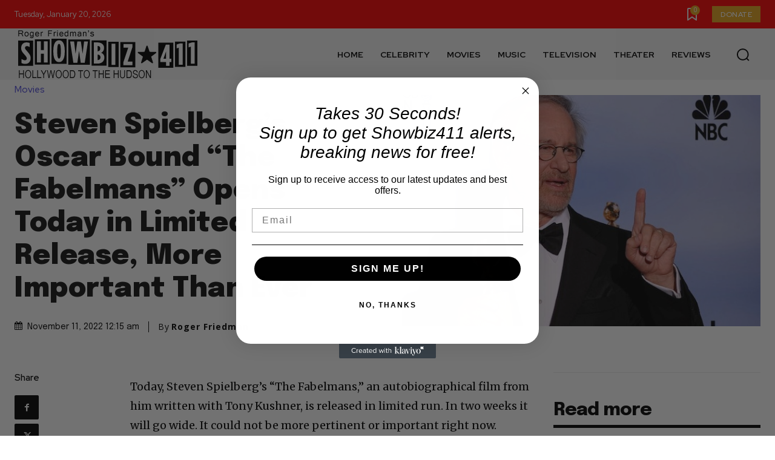

--- FILE ---
content_type: text/html; charset=utf-8
request_url: https://www.google.com/recaptcha/api2/aframe
body_size: 265
content:
<!DOCTYPE HTML><html><head><meta http-equiv="content-type" content="text/html; charset=UTF-8"></head><body><script nonce="imWs06peZSgYhyl-um-ZRg">/** Anti-fraud and anti-abuse applications only. See google.com/recaptcha */ try{var clients={'sodar':'https://pagead2.googlesyndication.com/pagead/sodar?'};window.addEventListener("message",function(a){try{if(a.source===window.parent){var b=JSON.parse(a.data);var c=clients[b['id']];if(c){var d=document.createElement('img');d.src=c+b['params']+'&rc='+(localStorage.getItem("rc::a")?sessionStorage.getItem("rc::b"):"");window.document.body.appendChild(d);sessionStorage.setItem("rc::e",parseInt(sessionStorage.getItem("rc::e")||0)+1);localStorage.setItem("rc::h",'1768939570402');}}}catch(b){}});window.parent.postMessage("_grecaptcha_ready", "*");}catch(b){}</script></body></html>

--- FILE ---
content_type: text/vtt; charset=utf-8
request_url: https://video-meta.open.video/caption/H3AQwy1Yx9vI/dd6fd6392de86a5ad398be21c0839e5f_en-US.vtt
body_size: 95232
content:
WEBVTT

00:00.000 --> 00:08.360
Annie Hall was supposed to be a
very different kind of picture

00:08.720 --> 00:16.180
The period films were among my favorites, but
I thought I was funny in Broadway Danny Rose

00:16.820 --> 00:24.600
and I thought I was funny in Manhattan Murder Mystery.
In Annie Hall, you were getting the Diane Keaton

00:24.600 --> 00:28.200
that you used to get offstage.
You know, that's how she was

00:28.200 --> 00:33.560
I offered to make a free picture for United
Artists if they would not put it out

00:33.620 --> 00:42.640
I do know the movie I would like to make,
and that would be strictly a New York movie

00:58.200 --> 01:17.000
In the book, there's a line that I loved where
you said that you talk about how people in

01:17.000 --> 01:29.820
the Renoir painting long to live in the Fragonard painting.
And this is a theme in Midnight in Paris where nobody was happy

01:30.220 --> 01:34.720
I think that was the message of Midnight in Paris,
that nobody's happy in the time period that they are

01:34.720 --> 01:43.040
and they always wax nostalgic about another time period.
And you return to that theme in What's With Bound

01:43.700 --> 01:47.460
If you could live in another time period,
what time period would you want to live in

01:47.460 --> 01:54.940
I wouldn't because of the same reason
that I gave in Midnight in Paris

01:55.540 --> 02:01.140
You know, it's very tempting to want to
live in the 20s or the 30s in New York

02:01.220 --> 02:07.940
It was very glamorous. But you wouldn't have,
you know, you wouldn't have any of your medicines

02:07.940 --> 02:19.500
You know, if you go back to the really like the Belle Époque in Paris,
which is great, you couldn't get any Novocaine when you go to the dentist

02:19.780 --> 02:26.080
You couldn't get any of that stuff. So you have to
sacrifice all of that beauty and all that charm

02:26.080 --> 02:30.040
There was no air conditioning. No air
conditioning. No dry cleaning. That's right

02:30.180 --> 02:34.460
We look at these TV shows like the Gilded Age now.
We think, how did they get these clothes cleaned

02:35.200 --> 02:52.440
It doesn't seem possible. Yeah, that's true. Yeah, but they spent a lot of time on that. They
changed clothes during the day a few times and bed linens a few times. I mean, it wasn't like today

02:52.440 --> 02:59.560
And I would miss that. You know, I
would miss that. But nobody's happy

03:00.300 --> 03:09.440
And they impute that to all kinds
of excuses, all kinds of scenarios

03:10.080 --> 03:16.860
You know, and one of the populism things that
they come up with is the era they live in

03:17.320 --> 03:21.160
But they would be, you know, the people
in the other eras were also unhappy

03:21.160 --> 03:24.780
That was what was brilliant. And I
laughed when I read it in the book

03:24.860 --> 03:31.420
I'm going, that's midnight in Paris. Because Owen
Wilson was so happy to be back in that time period

03:31.560 --> 03:35.220
And whoever he traveled back to the, I think it
was Belle Epoque, he was like, what do you do

03:35.340 --> 03:40.600
I hate my time period. Nobody's satisfied.
Nobody's satisfied in the period that they're in

03:40.920 --> 03:46.380
Because nobody's satisfied, period. You know, if
you stop anybody in the street and talk to them

03:46.860 --> 03:52.040
they're unhappy for one reason or another.
One guy will tell you it's the era he lives in

03:52.040 --> 03:59.120
But they'll give you a million other reasons they're
unhappy. But nobody walking around is really happy

03:59.580 --> 04:09.760
You did a montage. I think it was when 9-11 happened. You did a little
montage where you were stopping people on the street and asking them questions

04:09.860 --> 04:24.400
Do you remember that? I remember doing a, at that time, Harvey Weinstein
was making a montage, not a montage, a show at Madison Square Garden

04:24.640 --> 04:31.720
Right. And it was all about New York. And
he asked me if I'd make a contribution

04:31.720 --> 04:38.020
and I so I made a little
film a video film of people

04:38.020 --> 04:43.060
that you kept passing in the street
and you'd hear their one line

04:43.060 --> 04:46.740
from their cell phones what they
were saying and it was hilarious

04:46.740 --> 04:51.020
I remember that the only place
that was ever seen I think

04:51.020 --> 04:58.260
was that one night in Madison Square it's on
YouTube now Woody, everything is on YouTube

04:58.260 --> 05:09.660
there's a channel this will be on YouTube Woody there's a there's a
podcast there's an account called woody allen films where it just is a loop

05:09.660 --> 05:15.300
that keeps showing clips from all of your films
did you know that yeah you know what i once asked

05:15.300 --> 05:22.080
you um it was at the premiere of the beakman
theater is no longer there but it was a red

05:22.080 --> 05:27.200
carpet on on the beakman and you said you don't
save anything i said this is the people aren't

05:27.200 --> 05:32.400
really watching DVDs anymore. But I said, you
never have DVD extras with bonus features. You

05:32.400 --> 05:39.180
know, he said, no, I, I, I, I throw everything
away. I'm just curious. I know that like on Annie

05:39.180 --> 05:44.840
Hall and I know, uh, I think it was, uh, Ralph
Rosenblum did the editing on it. It was like four

05:44.840 --> 05:50.020
hours and then you cut it different ways. Well,
that, and all the movies, I know you, you shoot

05:50.020 --> 05:55.820
extra stuff. Will any of that stuff, is it, is it
like that Magnificent Ambersons where that hour

05:55.820 --> 06:02.480
is missing forever or will it ever surface
when... I think it's all missing forever

06:02.480 --> 06:08.500
It's like burned, it's gone, it's like... I think so.
There's no extras. I never wanted to include extras

06:08.500 --> 06:17.060
in my DVDs and I don't save anything.
I'm not sure. I don't think I have copies

06:17.060 --> 06:22.360
of most of my films myself.
Really? I think in this house

06:22.360 --> 06:29.300
if you wanted to see a copy of, you know, most of
my films, I wouldn't be able to come up with them

06:29.660 --> 06:35.540
So when we're all long, when we're all dead
and gone, years from now, it won't be like

06:35.540 --> 06:40.900
they've unearthed an hour of Annie Hall or
an hour of crimes misdemeanors or something

06:40.900 --> 06:45.200
that never made the final cut like
that. That's not that I'm aware of

06:45.200 --> 06:55.940
Look, a picture like September. Yes. Yeah. I shot
the whole picture again with a different cast

06:56.160 --> 06:59.860
So there was a completed picture.
Where is it? Do you know

06:59.920 --> 07:03.880
Where's the first picture? It doesn't exist,
you know, because I don't save any of that stuff

07:03.880 --> 07:09.500
So you just throw up, you just basically throw
it away. If I was a certain kind of personality

07:09.780 --> 07:14.500
it would have been good material
to lecture at a film class

07:14.660 --> 07:21.360
This was this, and then here it is, you
know, redone. The actors, the rewrites

07:21.360 --> 07:24.900
but I wasn't thinking of that at
the time. I was just thinking

07:24.900 --> 07:36.224
So there aren going to be any lost Woody Allen films that are going to turn up years
from now I don think so You know nothing no lost films and I don think any lost clips

07:36.424 --> 07:42.644
Are there any, like, I know when you make
a movie, this was a really funny bit

07:42.924 --> 07:48.644
but it didn't really work with the movie when you put it
together. Are there any bits that, like, from movies where you go

07:48.964 --> 07:54.244
gee, I really wish I could have incorporated that, but it just
didn't work with the movie that come to mind or anything like that

07:54.244 --> 08:02.624
Well, a million. I've thrown out a million jokes. But
I do have, I don't think I have, but it does exist

08:03.164 --> 08:07.484
And I, you know, maybe someone
in my organization has a copy

08:08.284 --> 08:13.064
The one thing I do remember, when I did
everything you always want to know about sex

08:13.504 --> 08:19.964
I shot a sequence with Louise, my
ex-wife. And we completed that sequence

08:20.244 --> 08:25.124
The spider sequence. The spider sequence. I
never put it in the movie. and I think it exists

08:25.244 --> 08:28.964
I would love, you know. But
I don't know where or how

08:29.704 --> 08:35.144
That's one of my favorite comedies of
yours. I just recently watched it again

08:35.804 --> 08:39.644
Do you have a favorite sequence, by
the way, in that movie out of all the

08:39.704 --> 08:45.564
if you remember the stories? I don't remember them
too well, but I do remember loving Gene Wilder

08:45.624 --> 08:50.204
Oh, that was great. Because
I'm such a big admirer of him

08:50.204 --> 08:56.124
Gene told me that you said when
you did that, that sequence and he

08:56.264 --> 09:02.844
and other actors have told me this as well, that when you shoot a
movie, you go, if you want to change the dialogue, go, Gene said to me

09:02.844 --> 09:06.364
he goes, go right ahead. If you want
to change, you know, what I wrote

09:06.444 --> 09:11.324
if you want to change it, you know, go ahead. Yeah.
So, and other actors have told me the same thing

09:11.724 --> 09:16.144
Have many actors done that? And if they've done
that and you don't like what they've done, do you

09:16.144 --> 09:21.044
I tell them, you know, but most
of the time they do it fine

09:21.544 --> 09:32.084
The only phenomenon that occurs there is an actor will
thank me profusely for 10 minutes for giving him the freedom

09:32.544 --> 09:36.064
And, you know, this is then
when we shoot, it lapses right

09:36.484 --> 09:41.184
They go back to the script. It's written. Right. And I said,
what happened? You know, what happened to all the freedom

09:41.824 --> 09:48.924
And then they back off. But a
number of them will not back off

09:49.164 --> 09:59.244
And usually what they do is better. It comes out
better than what I wrote because it's organic for them

09:59.384 --> 10:04.544
That's the way they speak. It's their rhythm.
They're halting rhythms. They're stumbling

10:04.904 --> 10:14.524
It sounds real. And rather than reading lines I gave them, which
sometimes they can make sound real and sometimes they can't

10:14.524 --> 10:21.444
Sometimes it sounds like... Is there anyone who was a really great ad-libber?
Anybody that you really thought, oh, they did a great job with this

10:21.544 --> 10:27.324
but I didn't actually write it?
Well, Tony Roberts was great at that

10:27.484 --> 10:35.684
Uh-huh. Yeah, he was wonderful, and he had the
confidence. And he was a wonderful ad-libber

10:35.764 --> 10:39.344
And you had a great friendship, so you had
an easy rapport with him. Yeah, it was easy

10:39.344 --> 10:45.964
Do you remember any lines that Tony Roberts improvised in
either? I don't, but I remember him improvising all the time

10:46.184 --> 10:57.344
I mean, he would improvise in the scenes. And, you know,
Keaton, on the other hand, never liked to improvise

10:57.504 --> 11:05.804
She always, you know, she was a first-rate actress. She could make
anything sound funny or good, but she didn't like to improvise

11:05.884 --> 11:11.404
She liked to learn. She'd be the one on the set
that would learn everybody's lines the first day

11:11.564 --> 11:19.884
You come in knowing everything. And she would do the lines, but
they always sounded filtered through her inimitable personality

11:20.284 --> 11:24.944
So you wrote La-di-da, like Nanny Hall,
La-di-da, La-di? No, I didn't write it

11:24.944 --> 11:29.584
That was the sum total of, in
our eight pictures, of her ad lib

11:29.984 --> 11:38.844
La-di-da, La-di-da. But she was not
comfortable either doing jokes or ad libbing

11:38.844 --> 11:44.464
In our script, I used to, I felt
very comfortable doing jokes

11:44.684 --> 11:48.764
I'd give myself all the jokes.
Right. And she didn't have any jokes

11:49.004 --> 11:54.404
By the end of the movie, she got all the
laughs because she was intrinsically funny

11:54.404 --> 12:00.024
It would be as if I did a
two-hander, say, with W.C. Fields

12:00.984 --> 12:06.564
And he would get all the laughs
because he's just funnier than me

12:06.724 --> 12:10.584
He's a funnier human being. Did you
cut the spider sketch or did the studio

12:11.184 --> 12:15.344
No, no, I cut it. It didn't
work? I didn't think it worked

12:15.504 --> 12:24.264
I didn't think it was good enough. No, the studio never
did anything for a frame of any movie I've ever had

12:24.444 --> 12:31.744
I had total artistic control of every movie I've
done, including the very first one when I've never..

12:31.744 --> 12:35.444
Take the money. Take the money. I
didn't have it in the contract then

12:35.444 --> 12:41.824
And subsequently, I got an eye
contract. But it was Palomar Pictures

12:42.644 --> 12:46.904
And they were, you know, a new company. And
they figured, well, he knows what's funny

12:47.244 --> 12:50.964
Leave him alone. I got to ask
you, if I may, I got to ask you

12:51.704 --> 12:55.284
You've gone on record saying the first
movie, which I love, Take the Money and Run

12:55.364 --> 12:59.584
I could watch that over and over again. The laughs
just, you said that you didn't know what you were doing

12:59.584 --> 13:12.844
It was the first time you were directing. There's a scene in there. For somebody that first time movie, you don't know what you're doing
is directing when you're playing cello in the in the high school marching band and you're picking up the chair, the chair and you play

13:13.084 --> 13:17.664
Right. For somebody who never directed,
that's a very complicated thing to shoot

13:17.784 --> 13:32.164
I mean, how do you even figure out how to do something? It was common sense. Someone asked me when I made that
picture from Paloma, they drifted around the set and said, you've got a million dollars to make this movie

13:33.004 --> 13:39.884
How do you feel with so much responsibility? And
I'm thinking to myself, you know, it's common sense

13:40.384 --> 13:44.344
You know what you want to see. I wrote
the joke. I know what I want to see

13:45.304 --> 13:50.884
So you know where to put the camera? Yeah,
you put the camera where you can see it

13:50.884 --> 13:58.964
And if I couldn't see it, you know, I would then say
we have to move back a little or a little to the right

13:59.124 --> 14:02.864
But it was just common sense.
You have such a comedic sense

14:03.524 --> 14:11.844
There's a scene in that movie where, I'm
paraphrasing, Virgil took the experimental vaccination

14:12.384 --> 14:16.984
There were no after effects, but for two
hours afterwards, he was turned into a rabbi

14:17.304 --> 14:22.024
And you slowed your voice down for comedic
effect. And I'm like, how did you know that

14:22.284 --> 14:27.244
You go like, instead of just talking
the way you usually talk, we eat matzo

14:27.664 --> 14:32.984
It was slower. and the slow in this made it
funnier. Well, that's how all the rabbis spoke

14:33.584 --> 14:41.424
They spoke with, you know, rabbinical
intonation. Yes. And they would speak that way

14:41.484 --> 14:48.664
And I always thought it was hilarious. It's hilarious.
But the rabbis I always found funny because when I grew up

14:48.824 --> 15:05.809
you didn't have all these kind of nice-looking reform rabbis, you know that drive Ferraris we had
you know there were older men with beards and they spoke you know in toning the words all the time

15:06.869 --> 15:12.209
It's funnier. It was just so much, if you would
just deliver it, the way you said it, it just

15:12.289 --> 15:17.809
Well, yes. Well, they were more authoritarian
figures, those rabbis. You know, they were very scary

15:18.689 --> 15:23.189
You know, a rabbi even that I had when I was
a kid was an old-fashioned rabbi like that

15:23.189 --> 15:27.609
Now you have women rabbis and, you
know, everyone's dressed in Armani

15:28.109 --> 15:34.149
Yeah. But then it was exactly as you
described. They were old-fashioned rabbis

15:34.289 --> 15:39.109
They were ominous and dark. You were
scared of them. And very serious

15:39.229 --> 15:44.829
Yeah. You couldn't joke with them. You know,
there was a solemnity about their presence

15:44.829 --> 15:53.469
Speaking of rabbis, in what's with Baum, in italics, there's a
lot of Yiddish words that you put into the book from time to time

15:54.169 --> 15:58.569
And did you just pick up Yiddish
growing up in Brooklyn in the house

15:58.569 --> 16:07.189
Yeah, I picked up in my family. All my aunts and uncles, my
mother, my father, they all spoke a certain amount of Yiddish

16:07.749 --> 16:16.349
But there's certain words that have transitioned
into everybody's vocabulary. you know so

16:16.349 --> 16:23.429
everyone knows mishegas now everyone knows
chutzpah yeah they don't know what they're saying

16:23.429 --> 16:27.409
everyone says schtick sometimes they
say stick I have to say no it's schtick

16:27.409 --> 16:35.729
yes they know those words because they're common
and they're very specifically descriptive unmatched

16:35.729 --> 16:41.029
by words in the English language
it's true so you can use them

16:41.029 --> 16:45.669
with impunity Roger and I were talking
about this on the phone last night

16:46.149 --> 16:55.089
The last movie where the title sequence before the movie
started, instead of the black background with the Windsor font

16:55.949 --> 16:59.889
the last movie where you did a title sequence,
and it was a very funny title sequence

16:59.889 --> 17:06.689
speaking about everything you always wanted to know about
sex. You had the rabbits, which are identified with mating

17:07.389 --> 17:14.749
and you played Cole Porter's Let's Misbehave, which
was very funny. And after that movie, well, I'm sorry

17:15.089 --> 17:25.629
I was going to say, at that period in
moviemaking, titles were a big thing

17:25.949 --> 17:32.789
And I couldn't really afford titles. So I went to
the black and white titles and used them forever

17:32.929 --> 17:38.089
I never spent any money on titles again. But
people were getting these Saul Bass titles

17:38.449 --> 17:45.449
You know, spending a fortune on titles. They were very imaginative.
Everything I was going to know about sex was very funny

17:45.589 --> 17:51.409
I mean, that opening sequence is, you're looking at the rabbits
and their noses are moving and Cole Porter is like, let's misbehave

17:51.509 --> 17:58.209
It's like, it was the perfect intro to that movie.
There was a man who worked up, I think, a Time magazine

17:58.209 --> 18:08.909
named Norman Gorbati who had that idea and said to
us, to a background of, you know, a thousand rabbits

18:08.909 --> 18:13.469
from the background. And so we
went out and got the rabbits

18:13.569 --> 18:21.369
and we found we got hundreds of rabbits. We
had every rabbit in the tri-state area, really

18:21.769 --> 18:27.949
And then when we put them in this white
room, they all came to one side in the corner

18:27.949 --> 18:32.929
and we needed 5,000 rabbits to come
to the room. They huddled together

18:33.249 --> 18:37.249
But you had to have picked the song. They huddled
all together, yeah. You had to have picked the song

18:37.249 --> 18:43.509
because that's your period of music. Yes, I picked all
the songs in all my movies, every song all the time

18:43.609 --> 18:47.949
But now this credit sequence with the
black background and that same font

18:48.409 --> 18:52.509
that's become like a trademark. It's like
a Woody Allen, it's like, oh, there it is

18:52.569 --> 18:58.289
It's like Annie Hall, Love and Death. Yeah,
I felt the important thing is the movie

18:58.449 --> 19:10.049
and I was not going to spend that kind of money. But when I first started,
you know, it cost a fortune to make those elaborate Dick Williams

19:10.429 --> 19:15.189
Right. And they were fabulous
when you saw them in other movies

19:15.409 --> 19:22.369
But we couldn't afford, you know,
whatever, $350,000 or $500,000 for titles

19:22.749 --> 19:27.629
And you got that idea of stacking the names, just
stacking them. People don't get separate cards

19:27.969 --> 19:33.749
They're just in there alphabetically. Alphabetically, yeah.
We said to everybody, you have to work for the minimum

19:34.509 --> 19:42.289
We have to work titles in alphabetical
order. We made it as simple as possible

19:42.609 --> 19:47.249
I have to tell you, I saw a film at the New York
Film Festival last week. It's called After the Hunt

19:47.769 --> 19:52.029
It's a Julia Roberts movie by Luca
Guadagino. Do you know who he is

19:52.029 --> 19:57.509
I know he's a director by name, but I don't know.
The movie starts exactly like a Woody Allen movie

19:57.949 --> 20:02.389
It's the black and white. It's your type
thing. It's exactly the Windsor typeface

20:02.609 --> 20:09.149
And when the film opens onto the first scene, the
characters are sitting around a room like this

20:09.669 --> 20:19.129
and it looks like you expect Woody Allen
dialogue. It's very weird why he's done that

20:19.369 --> 20:22.889
because I think people will sit there and think,
this is going to be a Woody Allen movie now

20:23.629 --> 20:30.149
It's so trademarked to you. But that movie
will make money. I don't know about that

20:30.149 --> 20:35.469
I read this book over the
summer. It was an 800-page book

20:36.409 --> 20:40.409
It was called Woody Allen, A
Travesty of a Mockery of a Sham

20:40.529 --> 20:48.329
which is a line of yours from Bananas. And in the
book, the guy says that you went to Rollins and Jaffe

20:48.329 --> 20:52.429
when you were writing for all those television
shows, and you wanted them to represent you

20:52.729 --> 20:56.229
And I want to know if this is true or not.
And they said, we don't represent writers

20:56.329 --> 21:01.129
You've got to be a performer, writer. and
that they pushed you, according to the book

21:01.209 --> 21:05.669
they said that they pushed you into doing stand-up,
which is something you weren't interested in

21:06.009 --> 21:13.349
I watched the Barry Weiss interview that you did recently, and you
said that you saw the comedy was going in a different direction

21:13.489 --> 21:17.389
You saw Mort Sahl and Jonathan Winters
and all these different kind of comedians

21:17.649 --> 21:23.509
and you said, this is for me. So I'm
wondering, did you want to do stand-up

21:23.569 --> 21:27.229
or was Rollins and Jaffe saying,
get on stage? and you know

21:27.389 --> 21:37.949
The guy is not accurate. I went to Jack Rollins,
who was the deservedly definitive manager

21:38.409 --> 21:44.949
and I asked him to handle me as a writer. And he
said, well, we've never handled a writer before

21:45.509 --> 21:50.629
And he said, but let's try.
And he handled me for, you know

21:50.689 --> 21:55.149
I would say six months or a year as a
writer. And I wrote television shows

21:55.149 --> 22:07.649
and gave him commission. And once at his house for dinner, I
mentioned that I was thinking of maybe trying stand-up comedy

22:07.649 --> 22:14.549
to do it myself. Well, he never let
me off the hook when I said that

22:15.549 --> 22:22.929
He just would not let it go. He thought it was
a great idea that I should put an act together

22:22.929 --> 22:36.614
and I would say to him what do I have that is different or that anybody you know is
nothing special Why should I do this And he said to me give me let me make the decisions

22:36.614 --> 22:41.034
Give me just, you know, a year or two,
and then we'll have this discussion again

22:41.134 --> 22:48.794
Just listen to what I say and do what I tell you. And
so I did, and he sent me down to the village to do this

22:48.794 --> 22:52.594
and then he sent me to the Blue
Angel when they had the night

22:52.594 --> 22:58.214
that you auditioned for jobs there. and
I listened to him and I would say to him

22:58.614 --> 23:04.814
I'm not enjoying this. You know, I don't like
the idea. You weren't enjoying it at all

23:04.814 --> 23:09.934
I wasn't enjoying it. Were you getting laughs?
I was killing them from the first night

23:10.214 --> 23:16.654
Really? When I went on stage at the Blue Angel, Shelly
Berman gave me a nice introduction on a Sunday night

23:16.654 --> 23:22.014
when they put on their nun, you know, the people
that are auditioning to get to the Blue Angel

23:22.014 --> 23:29.614
and I was terrified and frozen. But
the next day, a million offers came in

23:29.814 --> 23:35.774
Wow. From the first? The first. I was succeeding.
Yeah. In spite of myself, I was petrified

23:36.274 --> 23:44.774
I didn't like, and I didn't like it. I used to say
to Jack Rollins, you know, I'm not enjoying this

23:44.854 --> 23:50.334
This is no fun. I get nervous and I don't
want to go down to a club every single night

23:50.334 --> 23:59.174
and come home at midnight. or later. And he said,
just, you know, do it and let's see what happens

23:59.474 --> 24:04.334
And did the persona, the Woody Allen
persona that you do in the movies

24:04.594 --> 24:11.194
did that come out of the act? Did you develop that?
No, I just spoke and I didn't give it any thought

24:11.254 --> 24:18.674
I just came out and told the jokes, you know.
And I thought that I used to say to Jack

24:18.674 --> 24:24.614
why can't I just come out and read the
jokes? You know, the jokes are good jokes

24:25.034 --> 24:33.794
You've got to be the paper. Let me read them. And he
was explaining to me that what I was so crazy about

24:33.794 --> 24:38.074
with someone like Mort Saul, he
said, yes, the jokes are very good

24:38.294 --> 24:46.214
but you're responding to the human being. It's like
Mort's personality, there's something about him

24:46.214 --> 24:51.194
that's what you have to do.
It's not the jokes for anybody

24:51.414 --> 25:01.154
It's the delivery. It's the, yeah, the person, the human being.
And I was, of course, had all the answers and argued with them

25:01.314 --> 25:05.074
Did you loosen up eventually? Did you
feel like you got into a rhythm of it

25:05.494 --> 25:11.654
I never really loosened up.
And I never had trouble with it

25:11.654 --> 25:23.694
I mean, I never died. I was never heckled. And I played all these nightclubs
in Washington, D.C., in St. Louis, in Boston, in New Jersey, in San Francisco

25:23.694 --> 25:27.774
I played all of the clubs.
And I never, ever was heckled

25:28.574 --> 25:34.254
And I never had a bad night. I never
had one of those nights where, you know

25:34.414 --> 25:43.274
You said you never enjoyed the stand-up. Did you ever enjoy, like, doing,
you hosted the Tonight Show and you were on periodically on New Year's Eve

25:43.274 --> 25:48.454
I would see you with Johnny. you would do the New
Year's Eve? Were you comfortable doing What's My Line

25:48.454 --> 25:53.154
and doing the tonight? I was
always nervous before I went out

25:54.094 --> 25:59.294
And then when I was out there, you
know, it would be less nerve-wracking

25:59.714 --> 26:08.014
The anticipation was more unpleasant because once
you're out there and no amount of logic works

26:08.074 --> 26:12.034
you think to yourself, there's 500
people out there in this audience

26:12.314 --> 26:20.134
they have paid to see you. you worked the same
show the night before and you got huge laughs

26:21.254 --> 26:25.214
What are you afraid of? I mean, you're going
to go out there. They've all paid to see you

26:25.294 --> 26:31.794
They want to see you. Your press has been
great. They laugh every night you've been on

26:32.394 --> 26:40.734
Why are you frightened? But something hardwired in
the body. When you recorded the albums, how was that

26:40.734 --> 26:48.494
I recorded it. We had the guy come in
Chicago and I think maybe San Francisco

26:48.494 --> 26:56.034
I can't remember where, but Chicago I
remember, Mr. Kelly's and he recorded it

26:56.034 --> 27:00.074
You know, one of the great stories
on those albums is the one you tell

27:00.074 --> 27:03.954
about rounding the bases when you're trying
to move in on this girl. Do you know that

27:04.094 --> 27:10.074
Oh, yeah, yeah, yeah. Sometimes I hear
it on Sirius. They clip it out and they

27:10.074 --> 27:15.074
play it. It's still a serious XM radio.
Yeah. It's a great, it's a great, uh, standup

27:15.654 --> 27:22.514
Yeah. I did very well. I mean, I had no reason
to be frightened. I was able to do it. People

27:22.514 --> 27:28.474
liked me. I didn't get into any conflicts with
anyone. No one heckled you. No one heckled me

27:28.474 --> 27:36.974
ever. Uh, or the, the bosses of the, of the, um,
clubs, you know, the only, only thing I remember

27:36.974 --> 27:44.274
on the Negro side, I was they
booked me into Las Vegas and

27:44.274 --> 27:50.454
they thought that they would sell
out Caesar's Palace but they didn't

27:50.894 --> 27:59.134
We had about two thirds of
a house so they would move

27:59.134 --> 28:04.314
the potted plants in for the next
show. Just make the room smaller

28:04.314 --> 28:12.234
and then they'd have to move more of them. And by the
second week, it's like I'm playing to all potted plants

28:12.974 --> 28:17.394
You know, there's no people at that
practically. That's hilarious. It's all plants

28:18.014 --> 28:29.714
And in Vegas, and this story was verified in somebody's
autobiography, I offered to give the money back to Las Vegas

28:29.794 --> 28:34.594
Really? Because I felt they were
giving me a lot of money, and I wasn't

28:34.594 --> 28:41.154
and they couldn't believe they wouldn't take
the money back they couldn't believe that anyone

28:41.154 --> 28:47.274
had ever offered to give them but I felt guilty. Did
you give it back? They wouldn't take it. I was ready

28:47.274 --> 28:51.914
to give it back then I offered it to them
but they wouldn't take it and there was they

28:51.914 --> 28:59.754
you know it was nice. That's hysterical. And
they booked me into Las Vegas several times even

28:59.754 --> 29:06.994
and I did well with the plants? I
was killing them. The plants enjoyed

29:06.994 --> 29:15.194
the act. The plants loved it. But
I did well with what audiences

29:15.194 --> 29:19.014
came in. But you didn't enjoy
going, like not only on stage

29:19.394 --> 29:24.934
that whole period in the early 60s, being in Vegas
and being in these clubs, not when you were on

29:24.934 --> 29:28.974
stage, but that whole lifestyle of Well,
you know, one thing I want to ask Woody

29:28.974 --> 29:34.034
to tell you is a story he told told me
for a piece we did a couple of years ago

29:34.034 --> 29:38.474
how you took the, how in every
city you bought a turntable

29:38.474 --> 29:46.314
Yes, I had to travel, I'd go on the road. So I'd
do St. Louis and Boston and San Francisco, Chicago

29:46.314 --> 29:52.374
And I have to practice the clarinet, but
I play in with records when I practice

29:52.374 --> 29:59.974
And so I'd go to San Francisco and I
wouldn't lug a record player with me

29:59.974 --> 30:04.859
things. They had record. Yeah, I had one.
Yeah, they were in suitcases. KLMs and things

30:05.359 --> 30:12.860
And I, so I'd buy one when I hit town. And then I
would leave town two weeks later or three weeks later

30:12.980 --> 30:17.039
The job was over. I'd leave the
record player. In the hotel room

30:17.320 --> 30:21.859
In the hotel room, yeah. You just left it behind?
Yeah. And I'd go to, because it was just cumbersome

30:22.039 --> 30:27.039
Right. And I'd go to St. Louis and buy a record
player. You kept buying different records playing

30:27.039 --> 30:38.760
I'd buy a record player. Unbelievable. Every town I was in. And when I was in St.
Louis, part of the deal was they gave me a salary and they put me up in a room

30:38.980 --> 30:45.399
Not just a room. It was two and a half
rooms. And they didn't have a good bathroom

30:45.780 --> 30:50.840
I mean, it was a bathroom, a private
bathroom, but it was icky to me

30:50.840 --> 31:01.000
So I used to spend a big part of
my salary going to a holiday inn

31:01.400 --> 31:06.940
And I would go to the holiday inn, go and
take a shower. You weren't registered there

31:07.260 --> 31:11.140
I was. How did you get into the holiday inn? No,
you got a room. You got a room at the holiday inn

31:11.520 --> 31:15.440
I have to rent a room. Oh, okay. You
didn't just sneak in. No, no, I'd sneak in

31:15.540 --> 31:22.360
I'd rent a room. Right. and go in and
take a shower and then go back to my job

31:22.360 --> 31:28.220
And it was costing me a fortune
to spend on renting a room

31:28.360 --> 31:32.940
So between renting the room and buying record
players, did you make any money from traveling

31:32.940 --> 31:37.960
I was not making a lot. Rec and
players were expensive back then

31:38.120 --> 31:43.840
It wasn't that expensive. I mean,
it wasn't that, I don't know, $175

31:43.840 --> 31:47.939
So in hotels all over in that era,
there's left behind record players

31:48.020 --> 31:52.719
Yes, there were left behind record players. Someone's
got a record player thinking, how did we get this

31:52.840 --> 31:59.939
Yeah, they found the chambermaid probably. When
you were playing the clarinet in your room

32:00.479 --> 32:06.679
did anyone come and bang on the door and say, you've got to stop
that? It only happened once in my life, and it was much later

32:06.819 --> 32:11.959
That was when I was with Sunni,
somewhere in England or in Europe

32:12.260 --> 32:17.760
You're kidding. And someone said, could
you stop playing? We just had a baby

32:18.180 --> 32:21.860
And we put the baby to sleep.
Did they know who you were

32:22.780 --> 32:27.300
Yeah. And I met them in the lobby
later. And I said, I'm so sorry

32:27.420 --> 32:33.840
I didn't mean to. And they were very
nice. But I didn't have that problem

32:34.500 --> 32:40.620
I played. I'm very dedicated. So
I practiced the clarinet every day

32:40.760 --> 32:46.660
When I was in San Francisco, I was occasionally
playing with Turk Murphy's jazz band sitting in

32:47.420 --> 32:52.460
But I had to practice. But I was
directing the picture. So I would

32:52.460 --> 32:57.500
direct the movie and then go
see the dailies and have dinner

32:58.100 --> 33:04.560
And I lived in Tiburon. By the time
I got home, you know, it was late

33:04.560 --> 33:10.340
back to the hotel there. And I
would get into bed and it was late

33:10.340 --> 33:14.840
and I'd pull all the covers over
my head, quilts and everything

33:15.440 --> 33:20.099
And I would practice 11 o'clock
at night very quietly in my bed

33:20.099 --> 33:29.120
with the quilts and everything over me. I was very devoted.
After a while, I started, not there, but years later

33:29.200 --> 33:33.500
I started practicing on the job.
So I practiced in the trailer

33:33.819 --> 33:40.319
And I practiced every place, on beaches, in churches,
whatever, wherever I could get a place to practice

33:40.319 --> 33:46.860
at lunch or something. You still play now? Yeah,
yeah. I'll play after, not right after you've gone

33:46.920 --> 33:50.420
but a few hours later. And you know,
you just, in the last six months

33:50.480 --> 33:54.580
you played at some charity event. I went to that
event. With the band. Did you go to the event

33:54.580 --> 33:58.480
Yeah, it was Cafe Boulogne. I went
to, I saw Woody at Cafe Boulogne

33:58.480 --> 34:02.940
over on 64th Street. You played with
the band over there. I was there

34:04.620 --> 34:09.280
Yeah, I don't remember this job. Cafe
Boulogne. Boulogne? Boulogne, Cafe Boulogne

34:09.280 --> 34:14.900
So, 64th Street. Oh, yes, Cafe Blue.
That was recent. Yeah, yeah, yeah

34:15.819 --> 34:24.020
They were trying to get us there on a regular basis, but they
ran into trouble because they need then to get a cabaret license

34:24.020 --> 34:28.860
and a whole big deal. They can't
just have us come in and play

34:29.020 --> 34:33.540
But that was the idea of that, that I would be
playing. Would you go back to Cafe Carlisle

34:34.500 --> 34:42.040
The Cafe Carla stopped the Monday
night job having show business there

34:42.040 --> 34:49.139
because they were running into union problems. They would
have to pay, I don't know what the exact mechanics were

34:49.380 --> 34:54.320
but they'd have to pay like a
whole week just if we played

34:54.760 --> 35:00.500
Just for Monday night. So it got very...
When you were writing, there's a misnomer

35:00.500 --> 35:05.040
People assume that you worked on your show
with shows, and I know that's not true

35:05.040 --> 35:09.140
Right, I was too young. I know, that you
worked on the Sid Seizure show. Yeah, yeah

35:09.300 --> 35:13.240
And you were working in a writer's
room. Did you write with Mel

35:13.320 --> 35:17.800
Was Mel Brooks in that room? Yeah, I wrote with Mel.
Was Neil Simon in that room, or was he gone already

35:17.900 --> 35:22.900
He was gone, but I wrote with him
anyhow. But I wrote with Danny and Doc

35:23.200 --> 35:29.860
Was Larry Gelbart in there? Gelbart
I wrote with many times on shows

35:29.860 --> 35:35.719
not just for Sid Caesar. We wrote a Art Carney
special. When you started writing movies

35:35.800 --> 35:40.060
like your first couple of movies you
wrote with Mickey Rose and Doug McGrath

35:40.300 --> 35:43.840
I got to know. I used to teach a course
at the New School. I showed Bullets

35:43.840 --> 35:49.699
over Broadway. He came and talked about that. You wrote
that with him. Do you like writing with other people

35:51.599 --> 35:55.840
How does that work? I write
by myself most of the time

35:55.939 --> 36:03.960
But then after 10, 12 years of it, you know, you get
lonely, you figure, well, I wouldn't write with anyone

36:04.159 --> 36:07.819
I mean, Ricky Rose, I grew up
with. So it was fun to be with him

36:07.819 --> 36:13.479
He was a social friend. And Doug
McGrath was a social friend of mine

36:13.620 --> 36:23.159
And Marshall Brickman, you know, was a good friend of mine. So, you know, it was fun just
to be in the room with him instead of being in the room alone, you know, and doing it

36:23.819 --> 36:33.759
But most of the time I write by myself. For example, when you wrote Take
the Money and Run with Mickey Rose, to reference point two great scenes

36:34.319 --> 36:39.919
One where you were sentenced to spend three
days in solitary with an insurance salesman

36:40.479 --> 36:50.580
And another scene where you went for a job interview and you said, I'm going
to have to flip over all the cards and say that you didn't guess my occupation

36:50.919 --> 36:56.620
But did you conceive these or did Mickey
Rose conceive these? We both enjoyed that

36:56.840 --> 37:02.880
We both, you know, that's how we do.
We pace the room and telling the story

37:03.440 --> 37:12.479
And that's how you write. That's how I wrote in the Caesar
show with Mel Brooks and Mel Tolkien was in the room

37:13.279 --> 37:21.460
And that's how I wrote with Larry Gilbert. You pace
and you sit down, you get up, you pace the room

37:21.740 --> 37:35.878
Right. And everybody pitching jokes and you you know Who came up with gub
Who came up with gub instead of gub Well we never say who came up with stuff

37:35.938 --> 37:40.218
First of all, we never remember. But
we never said we, the rule was always

37:41.298 --> 37:46.638
when people ask us those questions and we
did remember, it was always both of us

37:46.838 --> 37:52.338
Collaborative. Collaborative. But I was watching that the
other night and it's, the scene works because it's so serious

37:52.738 --> 37:56.578
Because the bank manager says, well,
I don't understand about the note

37:56.578 --> 38:01.598
Come over here. Come over here. Look
at this. It looks like a B, not an N

38:02.718 --> 38:11.398
Yeah, there were amateurs. Everyone is so serious about
it. There were amateur actors, local, not local people

38:12.018 --> 38:19.558
show business people. How did you find these people?
I went to San Francisco and we had, I met people

38:19.758 --> 38:28.518
the casting person would bring in people, and I picked
people who looked the part and who sounded good, you know

38:28.738 --> 38:32.618
I got to ask you, out of all
the movies that you've done

38:33.038 --> 38:39.058
that you've been in, whether in some you didn't direct, some
you were just in the movies, out of all the movies you've done

38:40.238 --> 38:44.078
do you have a favorite comedic performance
of yours where you thought you were funniest

38:44.598 --> 38:50.558
Do you have a favorite Woody Allen comedic performance in all
of your movies? And do you have a favorite performance, period

38:50.558 --> 39:01.018
It doesn't even have to be comedic where you were in the movie. If you
ask me personal favorites, I'm not saying the world would agree with this

39:01.258 --> 39:08.578
but I thought I was funny in Broadway Danny Rose,
and I thought I was funny in Manhattan Murder Mystery

39:09.798 --> 39:15.458
That's the most fun that I had
because I could be openly comic

39:17.558 --> 39:30.778
Broadway Danny Rose. Not Sleeper. It doesn't come to my mind. You
know, that was, you know, it doesn't, you know, I mean, I'm sure

39:31.538 --> 39:35.958
I haven't seen it in 50 years,
but I'm sure that I was doing

39:36.998 --> 39:42.018
you know, doing the jokes. As far as a
serious performance, also comedic to an extent

39:42.678 --> 39:47.418
I think your work in the front
was tremendous. Oh, I'm glad

39:47.598 --> 39:54.278
I love your work in that. I mean, there was some serious
parts when Zero Mostel's carrot, Hecky Brown, you know

39:54.278 --> 39:59.138
comes to see you before he commits suicide. And you're
like, I mean, you're giving a serious performance

39:59.258 --> 40:09.158
I think it's a great performance. Comics could always do dramatic
stuff, whether it was Ed Wynn or Red Buttons or, you know

40:09.318 --> 40:16.078
Buddy Hackett on Broadway did one play,
nominated for Tony. Comics could do that

40:16.078 --> 40:20.518
It's much easier for comics to do
that than the other way around

40:20.898 --> 40:26.538
Someone that's a dramatic actor being
funny. Did you doctor the script a little

40:26.798 --> 40:33.798
Even though you're not credited as writing the front,
there's lines in there, like with Andrea Marcovici

40:34.238 --> 40:37.738
where she goes, the biggest sin in my family,
you're out to dinner, the biggest sin in my family

40:37.738 --> 40:42.138
was talking out of turn at dinner. And you go,
the biggest sin in my family was buying retail

40:42.278 --> 40:46.718
No, that's in the script. Really? That's
such a Ray Allen line. That's Walter Birdson

40:47.058 --> 40:51.798
Well, the line where you go, so you wanted to date
her, and you go, she goes, well, I'm seeing somebody

40:51.958 --> 40:56.178
And you go, so are you telling me you're
a one-woman, a one-guy kind of girl

40:56.498 --> 41:01.498
She goes, yeah, okay, so let's go out and don't bring
him along. I mean, that's like a Woody Allen line

41:01.838 --> 41:08.378
Well, Walter was writing for me in the
script. He knew I was going to play that part

41:08.898 --> 41:16.478
And he was, you know, he was including jokes.
So you didn't write Woody Allen lines in there

41:16.638 --> 41:22.578
Predominantly, that was... No, every once in a while,
there'd be a moment when I would be out-libbing in there

41:22.718 --> 41:27.498
But nothing... I mean, again, I haven't
seen it in... Yeah. Since I made it

41:27.578 --> 41:34.838
There's Alina, when you tell her that I'm
practically illiterate, she goes, you're illiterate

41:34.998 --> 41:39.998
He goes, what do you... Catch
you in bed with a cashier

41:39.998 --> 41:47.598
Maybe it's just the way you delivered it. It may have been my
delivery, because these are lines that were in Walter's script

41:48.298 --> 41:56.038
And it was such a pleasure. At the end of the day,
I could go home and not think about the movie

41:56.358 --> 42:01.538
Do you like that movie? I loved that movie. The
burden was on Walter Bernstein and Marty Ritt

42:01.798 --> 42:07.298
Do you like the movie? Did I like the
movie? You're asking the wrong person

42:07.858 --> 42:18.298
Why? Because I never liked anything that I did. You know,
I always had, when I was finished putting a movie together

42:18.758 --> 42:26.438
I always felt disappointed. I never
really, until, you know, I had one or two

42:26.538 --> 42:33.138
like Match Point or something, where I felt, oh,
this came out pretty close to what I had written

42:33.438 --> 42:38.458
It's what I want. Usually I don't. Barry Weiss in
that interview that you just did with Barry Weiss

42:38.598 --> 42:43.798
and I'm hanging on every word, and you said out
of the 50 movies I did, you told Barry Weiss

42:43.938 --> 42:49.258
I liked four movies. And the movies you
mentioned were Match Point, Husbands and Wives

42:50.338 --> 42:54.878
Midnight in Paris, and Purple Rose of Cairo.
And I'm going, where are the other 11 movies

42:55.398 --> 42:58.918
So I was wondering if you could
remember any of the other 15

42:58.918 --> 43:12.238
that you liked those particular movies. I liked Zellie.
Oh, yeah. I did like Zellig and I liked Matchpoint

43:12.478 --> 43:16.198
Did you say that? Yeah. I'm going to name a
few movies that I love. Pride of Misdemeanors

43:17.158 --> 43:25.318
Yeah. You know, Zellig is a hard film to see.
For some reason, they don't show it on TV

43:25.318 --> 43:31.078
I have it on DVD. It's such a brilliant
film, though. It's one of my favorites

43:31.078 --> 43:43.758
And even looking at if you look at it now, it's sort of even more brilliant than it used to be because you
see in social media all these people turning up who are sort of nobodies and they become celebrities overnight

43:44.518 --> 43:51.498
And now anybody who looks at these things on, you know,
TikTok or YouTube and you go, these people are zealots

43:51.898 --> 43:59.098
It's become a word. It was so much harder to do it
technically then than now with the special effects and AI

43:59.098 --> 44:03.298
Back then it was so tough to
insert yourself into those scenes

44:03.998 --> 44:07.978
This way with computers it could be
done so... Yeah, now you could do it

44:08.618 --> 44:15.398
Well, when I made my first film, Take the Money
and Run, I wanted to make a documentary film

44:16.038 --> 44:22.298
And Take the Money and Run was documentary. Interviews
with the people, people talking to the camera

44:22.578 --> 44:28.138
as in a documentary, with a narrator,
Jackson Beck, narrated like he'd narrate

44:28.138 --> 44:38.698
Yeah, he had such a newsman voice. Virgil was
sentenced. Yeah, he was the old Superman on radio

44:38.918 --> 44:44.438
Oh, really? Yeah. Really? He did many
radio parts, but Superman was one of them

44:44.598 --> 44:50.218
Give me a yes or no if you like any. These are some of my favorites.
You don't have to lie, but I know you only like 15 movies

44:50.598 --> 45:04.496
Do you like any of the following films that you've done? Blue Jasmine. Did you like Blue Jasmine I liked the girl I liked what
her name Cate Blanchett Cate Blanchett You didn love the movie Well I don love any of them I would give you a no on all of them

45:05.596 --> 45:13.496
Deconstructing Harry? Yes. None of
them live up to what I thought I had

45:13.496 --> 45:18.736
when I finished the script. And I was
planning, and I feel, this is great

45:18.816 --> 45:22.476
I've got this actor. I'll do
this, and I'm going to shoot this

45:22.476 --> 45:29.336
and then I cut it together and you're
always I'm always disappointed

45:29.336 --> 45:37.296
Were you disappointed with Mighty Aphrodite? Very
Really? It's so funny I was very disappointed Why

45:38.196 --> 45:42.216
Because it just What did you imagine
that it would be? Yeah, really

45:42.216 --> 45:51.336
I thought it would be better You
know it depends on your personality

45:51.336 --> 45:57.276
Mine's very negative in that sense. I remember
going to a screening of a Sidney Lumet movie

45:57.896 --> 46:04.436
And I loved him as a director. And there was a
screening of maybe, you know, 60, 70 people there

46:04.756 --> 46:08.316
And at the end of the movie,
he was standing by the doorway

46:08.816 --> 46:14.596
And people were saying, oh, I loved your movies.
And he was saying, oh, yeah, wasn't that scene great

46:14.956 --> 46:20.136
Wasn't that scene wonderful? Isn't she lovely?
Wasn't that beautiful? and I'm thinking to myself

46:20.136 --> 46:26.216
I can't imagine myself in this lifetime
doing that. First of all, I would never

46:26.216 --> 46:32.156
be around at the end of the movie When
I interviewed you on the red carpet

46:32.156 --> 46:36.176
for one of your movies, you did the red
carpet you walked in the movie and then I was

46:36.176 --> 46:40.556
the crew was unpacking and two minutes you
walked right out, you didn't stay for the movie

46:40.556 --> 46:44.056
I know, I wouldn't stay for the movie
I know, you don't stay for the movie

46:44.056 --> 46:49.136
No, I've seen the movie enough
in editing and Yeah, I get that

46:49.136 --> 46:53.736
But what about Hannah and her sisters?
That's a complete, it's almost like a novel

46:54.016 --> 46:58.976
Were you disappointed with that? It's in three acts. It's
very well shaped. You know, it's really kind of a masterpiece

46:59.636 --> 47:13.896
I had a much harsher ending on it, because I failed
during the making of the film to justify that ending

47:13.896 --> 47:20.316
So when I had the original ending in
the picture, the pictures went along

47:20.476 --> 47:25.616
and when it came to the ending, it's like it
fell off the table. I couldn't have that ending

47:25.856 --> 47:33.836
So I had to shoot an ending where it ended,
and you didn't feel, oh, what a disappointment

47:34.316 --> 47:39.536
Were you disappointed with Bullets
Over Broadway? No. I loved that movie

47:39.536 --> 47:47.856
The period films were among my favorites.
Bullets Over Broadway and... Radio Days

47:48.076 --> 47:58.056
Purple Rose and Radio Days and Midnight in Paris.
Anything period. There's a shot in Bullets Over Broadway

47:58.216 --> 48:03.576
It's driven me nuts for years. It's
gorgeous. It's Diane Wiest and John Cusack

48:03.576 --> 48:10.196
And they're sitting behind this beautiful,
these pink flowers. Oh, it's in Central Park

48:10.276 --> 48:17.196
Oh, that's Central Park. I'm going, where is this? I want to take my wife
to this point. It's in Mount Sinai Hospital, but right off Fifth Avenue

48:18.036 --> 48:31.056
Question answered. Ten years I've been dying to know where that shot was. If you walk up to, at the
right season, if you walk up to Mount Sinai Hospital and go into the park up there, there's a park

48:31.216 --> 48:38.996
There's a very fancy little tiny park, and it's
there. On the west side or on the east side

48:38.996 --> 48:43.256
On the east side, right off the subway. Really? I
thought it was in Brooklyn somewhere. No, no, no

48:43.696 --> 48:48.136
Wow. So we did shoot a certain amount
of that picture in Prospect Park

48:48.696 --> 48:55.256
Chaz told me that he improvised at the end when John,
and I don't know if this is true, you can verify it

48:55.576 --> 49:02.636
at the end when he's dying and he tells John Cusack, in
the last act, blah, blah, blah, I want you to change this

49:03.056 --> 49:10.556
And John Cusack goes, oh, right, don't speak.
Which was, he said, Chaz said I came up with that

49:10.716 --> 49:14.636
And when he goes, I love it. Yes, I
loved it, but I don't think it's in the

49:14.736 --> 49:21.256
I don't, I think he told me that after
the picture, I may be misremembering

49:21.516 --> 49:27.716
I don't think you'll find that in the picture, I think.
No, he says don't speak to John Cusack in the picture

49:28.316 --> 49:31.816
Right before he dies, John Cusack says
something and he goes, don't speak

49:31.996 --> 49:36.156
Does he do that? Yeah, which Diane Wee says
throughout the whole thing. Don't speak, don't speak

49:36.156 --> 49:41.476
I get the joke, but for some reason I had
the feeling he told me that and I said to him

49:41.836 --> 49:46.776
you know, why didn't you tell me this
earlier? Oh, okay. But maybe I'm wrong

49:46.916 --> 49:58.336
I can't remember the pictures. Were you disappointed with Annie Hall? Listen,
Annie Hall was, first of all, Annie Hall was supposed to be a very different kind

49:58.336 --> 50:06.876
of picture. It was Aunt Hedonia, right? It was
supposed to be a stream of consciousness picture

50:07.356 --> 50:13.756
And I cut it all together. And I looked at it.
And I had Marshall Brickman come in and look at it

50:14.136 --> 50:19.556
Marshall co-wrote it with me. And he
couldn't make heads or tails out of it

50:19.556 --> 50:25.136
It was incoherent. Because stream of
consciousness is hard to make work

50:25.136 --> 50:31.856
so then I had to start from scratch
and re-edit the whole picture

50:31.856 --> 50:37.976
then I came to the end of the picture
and I couldn't get a good ending

50:37.976 --> 50:46.476
and I shot the ending five times with
Sigourney Weaver with this actress

50:46.476 --> 50:56.276
I mean I can't tell you what a
nightmare it was You know, I'm doing it

50:56.456 --> 51:04.976
Watching it again because of Diane last week. And I think
this is I wanted to ask you about this as far as Diane goes

51:05.396 --> 51:16.576
The reason everyone's very upset about Diane and she's obviously lodged
in people's consciousness, you know, in their in their movie memory

51:17.316 --> 51:27.036
She has a very strong persona. And even though she was in lots of good movies,
Reds was good and Baby Boom and all that, Annie Hall is what they remember

51:28.116 --> 51:35.156
It's such a strong image. Because we were
exploiting her natural persona in that movie

51:35.156 --> 51:38.856
I mean, she could act in those other
movies and she was a wonderful actress

51:39.356 --> 51:46.416
But in Annie Hall, you were getting the
Diane Keaton that you used to get offstage

51:46.676 --> 51:51.196
That's how she was. and to meet
her was to fall in love with her

51:51.496 --> 51:58.716
Everybody that met her fell in love with her. She
was just so charming and so eccentric and so funny

51:59.256 --> 52:03.016
You know, I never heard a
bad word about her in any way

52:03.016 --> 52:08.096
In a way, as the movie builds, when
you finally get to the montage

52:08.096 --> 52:14.356
where Alvy is remembering all those great things,
that montage is what brings it all together

52:14.996 --> 52:24.256
Do you remember making that with Ralph? No, I had written a murder
mystery, which later turned out to be Manhattan murder mystery

52:24.476 --> 52:34.595
I had written a murder mystery And at the end of the murder
mystery I had included a montage like that a nostalgic montage

52:35.215 --> 52:42.275
And we didn't have that ending in Annie Hall. And we
were groping and days went by in the cutting room

52:42.355 --> 52:48.575
We tried this, we tried that. Then
I suggested this kind of montage

52:48.735 --> 52:56.955
And Ralph said, yes, we could always do a... He
had a name for it that I, not a nostalgia montage

52:57.195 --> 53:01.095
but some kind of thing. And I
said, you know, we could try that

53:01.355 --> 53:06.335
Once we tried that, it was clear.
Did you ever, in your wildest dreams

53:06.335 --> 53:10.715
when you were making that movie,
realize that it would be the, I mean

53:10.915 --> 53:14.955
I've seen all your movies, and
I love so many of your movies

53:15.095 --> 53:19.395
but that movie just connects with so many people.
Did you ever think, I mean, it won the best picture

53:19.555 --> 53:24.215
I mean, did you ever think
that? No, we never had any idea

53:25.115 --> 53:32.715
Marshall and I finished it. We wanted to, we
brought it to UA, and we wanted to name it Anadonia

53:33.415 --> 53:38.315
which is a psychological malfunction where
you can't get pleasure out of anything

53:38.595 --> 53:47.275
but it's a serious affliction. And the
people in USA, we can't call it Anadonia

53:47.795 --> 53:52.135
You know, it's a very nice picture.
Then we wanted to call it Sweethearts

53:52.655 --> 53:57.295
But Jeanette MacDonald and Nelson Eddy
had made a picture called Sweethearts

53:57.295 --> 54:01.255
so we couldn't do that. And we
didn't know what to call it

54:01.515 --> 54:06.415
We didn't think we had anything special.
But everybody fell in love with that picture

54:06.615 --> 54:10.855
Did you ever think of calling it like Alvie instead
of Annie Hall, like Alvie and Annie or something

54:11.175 --> 54:16.855
Yes, we sort of called it Alvie
and Annie and Annie and Alvie

54:16.855 --> 54:25.375
and we thought of calling it small portions
because at the beginning life was so terrible

54:25.375 --> 54:30.995
but the food appears off. Right, the
opening in a movie. Yeah, and we thought of

54:32.435 --> 54:42.755
and Marshall Brickman wanted to call
it, he suggested to them Dr. Shenanigans

54:42.755 --> 54:51.615
I mean, we, and then finally, I
knew Keaton's real name was Hall

54:52.115 --> 55:01.075
So I called it Annie Hall. But you had, I interrupted you,
you were saying everybody fell in love with that picture

55:01.215 --> 55:06.295
It's true, everybody did fall in love with that
movie. Yeah, I mean, we didn't envision that

55:06.415 --> 55:10.755
We hoped for the best when we
put it out, but people loved it

55:10.755 --> 55:18.935
They just, you know, all over the country. They just.
I remember what it was like when Manhattan came out

55:19.255 --> 55:24.095
because you knew it wasn't the sequel to Annie
Hall, but it was the reunion of Annie Hall

55:24.655 --> 55:32.535
And Manhattan is the most romantic picture ever. Manhattan
was also one of those pictures where I couldn't figure out

55:32.535 --> 55:40.155
when the picture was over. And I've said this
before. I offered to make a free picture for United

55:40.155 --> 55:44.055
States if they would not put it out.
Yeah, I heard you don't like Manhattan

55:44.275 --> 55:53.855
I didn't like it. Even that opening sequence with Gershwin? I
like the opening sequence because it's George Gershwin's music

55:54.695 --> 56:01.435
And we were in the middle of shooting in Central Park one day
and someone said, hey, you know, tonight there's going to be

56:01.435 --> 56:05.235
a fireworks show in New York and
it's going to be great out here

56:05.235 --> 56:12.375
So at the end of the day, we packed
up and we went to an apartment

56:12.775 --> 56:17.915
One of the guys on the crew had a friend who had
an apartment in Central Park West with a good view

56:18.215 --> 56:23.295
So we went up there and shot all
that stuff with the Gershwin music

56:23.515 --> 56:29.115
Yeah, I like that montage, but
I had many reservations about it

56:29.195 --> 56:34.955
Now, Woody, when you and Diane finally
run into Wally Shawn, that's hysterical

56:34.955 --> 56:38.635
I just saw Wally Sean, by the way,
last week. He sends his best to you

56:39.055 --> 56:44.235
We talked about Rivkin a lot.
And when he, what's his name

56:44.395 --> 56:48.975
Leonard? What's the boyfriend's, I can't
remember the character's name. What movie

56:49.195 --> 56:53.475
In Manhattan, where she's talking about
her boyfriend who sucks a sexual dynamo

56:53.475 --> 56:58.175
I don't know what his name was. He sucks a
sexual dynamo and you said he's a humunculus

56:59.355 --> 57:04.355
I can still remember being in the Beekman
Theater and falling into the aisle laughing

57:04.355 --> 57:11.355
The crew, when Wally came on
the set, the crew was hysterical

57:12.275 --> 57:18.855
But that was the triumph of Juliet Taylor's. I didn't know Wally
from A Hole in the Wall, and I was trying to cast that part

57:19.295 --> 57:25.555
And she said, and she introduced me to Wally Sean. And,
you know, it's a no-brainer the same minute you see it

57:25.855 --> 57:29.355
You say to Diane, this is
the guy? This is the guy

57:29.355 --> 57:36.355
You, you, you, that opening sequence in Manhattan, which
you do like where you were, and you always romanticize

57:36.435 --> 57:41.815
I'm a native New Yorker. And I told you, I live around the corner
from you. And I lived here, I lived in New York all my life

57:42.035 --> 57:51.735
You romanticize the city. The city has changed. I've seen,
and so you've seen it change dramatically over the decades

57:51.735 --> 57:59.695
Are you still in love with New York the same
way that you were, let's say, from decades ago

57:59.855 --> 58:05.815
I've lived here, you've lived here. It has changed.
I love the city and I wouldn't live anyplace else

58:06.195 --> 58:16.795
But it definitely, to me, is not as, the whole
world is not as good as it was some years ago

58:16.795 --> 58:22.915
I think if we could go back, well,
first of all, before I was born

58:23.275 --> 58:27.015
it was a knockout in the 20s.
It would be really fantastic

58:27.115 --> 58:33.655
But now you're doing Midnight in Paris. You're waxing
nostalgic about an era that we can't live in anymore

58:33.755 --> 58:39.975
Yeah, that you can't live in. And the 30s were also
great in New York, and the 40s were great in New York

58:40.355 --> 58:46.295
In the 50s, it started in the
mid-50s to ebb away a little

58:46.295 --> 58:55.175
and it's never really been the same as that. It's when
the theater was an 840 curtain, not an 8 o'clock curtain

58:55.175 --> 59:00.955
I remember that. People could have dinner, go to the
theater. Afterwards, you could go to a supper club

59:00.955 --> 59:08.235
You could go to nightclubs in New
York. It was just a different..

59:08.235 --> 59:12.355
Wasn't that part of... I always think
that has a lot to do with TV coming in

59:12.715 --> 59:19.295
With what? With TV. because when TV
came in, theater started to change

59:19.295 --> 59:24.615
because people were getting the
theater on TV. TV was one of the things

59:24.615 --> 59:33.915
Another one was many people moved to the suburbs as New
York became less affordable, and they moved to the suburbs

59:34.175 --> 59:39.835
And so they didn't want to leave the
theater at 11 or quarter after 11

59:39.835 --> 59:47.975
and go out to Long Island or to Connecticut. So they
moved the curtain up, you know, to an earlier curtain

59:47.975 --> 59:58.175
And also the music changed. You didn't get, you know, Lerner
and Lowe and Cole Porter and Rodgers and Hart anymore

59:58.495 --> 01:00:03.340
The music started to change. were kind
of music that was not as appealing to me

01:00:03.920 --> 01:00:09.520
How sad is it? I'm living on the
Upper East Side for over 40 years

01:00:09.980 --> 01:00:14.200
and where I live now, if
you go back 15 years ago

01:00:14.200 --> 01:00:18.920
there were at least 14 movie theaters
in a seven-block radius of my apartment

01:00:19.380 --> 01:00:23.580
There was the Beekman, there was the Sutton, there
was the 58th Street Playhouse, there was the Gotham

01:00:23.700 --> 01:00:28.320
I could just rattle them all up.
There's one left, Cinema 1, 2, 3

01:00:28.320 --> 01:00:34.240
across the street from The Coronet and The Baronet.
Gone. We used to line up at The Baronet for your

01:00:34.240 --> 01:00:42.020
movies. How sad are you? People sometimes
are like, what movie are we going to

01:00:42.020 --> 01:00:47.980
tonight? I miss that tremendously. When
I started in the movie business, there

01:00:47.980 --> 01:00:54.020
were all those movie houses you're talking about,
and there were those Upper West Side art houses

01:00:54.220 --> 01:01:00.340
The region where you did it. The New Yorker. You film
that scene in Washington and the Regency and the Thalia

01:01:00.660 --> 01:01:05.420
And, I mean, it's all gone. Yeah. Yeah.
All that's gone. That whole thing is gone

01:01:05.940 --> 01:01:17.360
And, you know, yeah. But that's a different phenomenon. That's the
movie business has changed, in my opinion, for the worse over the years

01:01:17.360 --> 01:01:26.300
It's no fun to make a movie and have to beg the backers of
the movie to have one week or two weeks in a movie theater

01:01:26.300 --> 01:01:31.620
and then it goes right to town. Do you think
we'll ever see another Woody Allen movie

01:01:32.100 --> 01:01:38.040
I don't know. It depends. I have a lot of
trouble getting backing in the United States

01:01:38.040 --> 01:01:41.840
I feel like I saw you instantly
with Ed Walson in a picture

01:01:42.480 --> 01:01:50.060
in the newspaper, where you were maybe in Spain, and
in the last year that you were looking at locations

01:01:50.200 --> 01:01:56.140
is that possible? I could make a
movie if I wanted to go to Spain

01:01:56.300 --> 01:02:03.800
if I wanted to go to Argentina, if I wanted to go to Russia. All
these places have offered to back a movie if I would make one there

01:02:04.040 --> 01:02:09.580
But I don't feel so much like living
three months. Right. Didn't you do Love It

01:02:09.680 --> 01:02:15.600
Were you in Russia when you did Love and Death?
No, no, no. I was in Paris and I was in Budapest

01:02:15.780 --> 01:02:20.140
But when I was in Budapest, it
was occupied by Russian troops

01:02:21.000 --> 01:02:25.480
And we used hundreds of Russian troops
on a movie. They had nothing to do

01:02:25.480 --> 01:02:30.620
They were occupying Budapest, and there
was no war in Budapest, no uprising

01:02:31.120 --> 01:02:36.300
So there were hundreds of Russian troops
there. Did they know who you were

01:02:36.800 --> 01:02:44.940
I don't think so. And they could march
perfectly. So how did you pick this location

01:02:46.140 --> 01:02:51.780
It was financial. I had a certain
amount of money to make that film

01:02:51.780 --> 01:03:01.720
It was probably, at most, $2 million. I know you don't like a
lot of the movies, but do you ever look back fondly on the first

01:03:01.720 --> 01:03:08.120
five films, which were strictly comedies like
Sleeper, like Take the Money and Run, and Bananas

01:03:08.440 --> 01:03:13.160
I know you didn't direct play it against Sam and
it was a play first, but these are funny movies

01:03:13.640 --> 01:03:23.560
Do you have any fondness for them at all? I can watch those. I have fondness
when I think of the experience. I liked shooting Take the Money and Run

01:03:23.560 --> 01:03:30.480
But the thrill for me was that I was going to
start shooting the first day in San Quentin

01:03:31.280 --> 01:03:35.600
And I figured, oh, God, I'm going
to get into this legendary prison

01:03:35.820 --> 01:03:42.940
I'm going to see prisoners. I'm going to see cell blocks
and, you know, the kitchen, the laundry, the place

01:03:43.080 --> 01:03:48.660
You know, that's what interested me. I
was, you know, the jokes to me were easy

01:03:48.860 --> 01:04:01.080
I do it and I knew what I wanted to see. But the thought of being
in San Quentin was, and then we shot in San Bruno, another prison

01:04:01.740 --> 01:04:08.780
And it was, you know, miserable. That was exciting. You know, it's
funny, when you look back at Sleeper, see how decades have passed

01:04:09.180 --> 01:04:15.060
you actually had to spend a few minutes of the
movie explaining to the audience what cloning was

01:04:15.340 --> 01:04:21.220
Because nobody knew what cloning was. Cloning is the process
of where you, and like now everybody knows what cloning is

01:04:21.220 --> 01:04:25.900
But at the time you had to explain cloning.
Explain it. Yeah. How did you know what cloning was

01:04:26.440 --> 01:04:32.200
We knew what cloning was. And probably
more people knew than I was comfortable

01:04:32.860 --> 01:04:37.320
You know, probably more people knew. But
we, you know, we couldn't take a chance

01:04:37.860 --> 01:04:42.980
Were those sets tough? I mean, it's the whole
futuristic thing in Sleeper with, you know

01:04:42.980 --> 01:04:46.779
you had all these guys in white
makeup with the assembly line

01:04:46.779 --> 01:04:51.380
when they were cracking the people's heads
off in Sleeper. We found those places

01:04:51.460 --> 01:04:56.300
We had a great art director, Dale
Hennessy, and we found those places

01:04:56.300 --> 01:05:04.640
We shot some of that picture in Colorado.
And we found that house, for example

01:05:04.800 --> 01:05:14.320
and it can't exist to this day in Colorado. Because
we didn't have the money to build elaborate sets

01:05:14.320 --> 01:05:18.840
or to build futuristic stuff. Well, the set
and everything, the last, the Tony Randall

01:05:19.100 --> 01:05:28.660
The last skit and everything you skit sketch and everything you sequence
and everything goes on to know about sex in the that takes place in the body

01:05:28.779 --> 01:05:37.980
That was a pretty elaborate set. But not elaborate financially.
We found a house in California, a big, big mansion

01:05:38.279 --> 01:05:44.380
And we were able to do like five
locations in that house without moving

01:05:44.540 --> 01:05:50.080
Really? Yeah, and we just spooced
up this room and that room

01:05:50.740 --> 01:05:56.740
I want to ask you about two more recent movies.
I don't want this to be all the old movies

01:05:57.779 --> 01:06:04.040
First of all, Timothee Chalamet, you haven't seen it yet.
There's a movie he's coming out in called Marty Supreme

01:06:04.560 --> 01:06:11.840
He's probably going to win the Oscar. That's how good it
is. You really established him in Rainy Day in New York

01:06:12.300 --> 01:06:16.980
Well, he was in that movie and he was very
good in it because he's a very good actor

01:06:17.440 --> 01:06:23.400
And I haven't seen that movie yet, but
it's a very Damon Runyon-esque character

01:06:23.860 --> 01:06:31.500
He's running his mouth all the time. He gets into a lot of trouble. And
since Rainy Day in New York, it's probably the best thing that he's done

01:06:32.200 --> 01:06:41.020
Well, I'm sure. But he's a very good actor. I mean, all I did was
cast him in a movie and tell him after I cast him he had to sing

01:06:41.020 --> 01:06:49.020
but he rose to that occasion and you
had Selena Gomez who's become a big star

01:06:49.020 --> 01:06:52.760
because of the Only Murders in the Building
have you ever seen Only Murders in the Building

01:06:52.760 --> 01:06:56.920
I've never seen that, no you know it's a take
off on Manhattan Murder Mysteries oh is it? no

01:06:56.920 --> 01:07:02.740
it's totally the movie version the TV version of
that movie where they go around solving murders

01:07:02.740 --> 01:07:08.180
in their building every week just the
way you and Diane did in the building

01:07:08.180 --> 01:07:29.901
Speaking about your more recent films you probably don know this but my favorite film of the year I do a top 10 list of the year
last year was Coup de Chant I love that film I loved that film I enjoyed making that film because I got a chance to live in Paris

01:07:29.901 --> 01:07:35.521
for a few months, and it was fun to make
it. And I told you before we started rolling

01:07:35.521 --> 01:07:41.501
that, I don't know if you remembered, that
my mother did intensive sessions with you

01:07:41.661 --> 01:07:46.621
My mother was French, and she did
intensive sessions of teaching you French

01:07:46.621 --> 01:07:59.381
This was like 20 some odd years ago. And I'm wondering when you made Coup de Chant, if you retained, I
mean, it's a Woody Allen movie in French with English subtitles. If you retained any of the French language

01:07:59.381 --> 01:08:07.861
I did retain enough to get by. But in France, as
in every place in Europe, everybody speaks English

01:08:08.081 --> 01:08:19.101
Right. So, you know, I almost never had to use the smattering
of French that I know, you know, because the cast spoke English

01:08:20.181 --> 01:08:28.321
Can you understand the scenes? I interviewed Lou
Delange and I said, did you improvise anything

01:08:28.321 --> 01:08:32.581
And she goes, no, Woody's
script, we just did it in French

01:08:32.821 --> 01:08:38.501
And she's fabulous in that movie, by the way. She's
great. She was a wonderful actress and beautiful

01:08:38.781 --> 01:08:46.521
Beautiful. I never heard of her. I went over
there and they showed me some footage here of her

01:08:46.521 --> 01:08:52.321
And I said, who is that girl? She's so
beautiful. And she was a wonderful actress

01:08:52.881 --> 01:08:57.301
Did you understand when they were shooting, like, if
you're looking at a scene and it's in English and you go

01:08:57.301 --> 01:09:06.021
changed. I don't know. Did you understand?
If you see Kurosawa film, you know

01:09:06.021 --> 01:09:13.641
when someone's acting great, you know,
or someone is okay and they're fine, but

01:09:13.641 --> 01:09:19.661
you know, my God, what a gripping performance.
The language doesn't matter. And I

01:09:19.661 --> 01:09:23.661
knew what they were saying because I wrote
it. They were saying what I wrote. So I

01:09:23.661 --> 01:09:29.981
knew what was going on. But of course, the thing,
of course, about that movie is the twist at the end

01:09:30.421 --> 01:09:37.481
Don't give it away. I won't give it away, but I can remember,
I think you remember I saw it in your screening room

01:09:37.941 --> 01:09:43.361
and all the people in the screening room gasped.
It's great. It's one of the great turns in film

01:09:43.481 --> 01:09:50.261
Well, Stroke of Luck, which is translated, yeah, the whole thing
is a stroke of luck. Yeah, I love, I love, love, love that movie

01:09:50.561 --> 01:09:55.641
I had a very good time making that.
That was the last time I was in Paris

01:09:55.861 --> 01:10:00.541
I wish I could make another. I'd
be glad to make a movie in Paris

01:10:00.801 --> 01:10:10.701
I mean, it doesn't have to be, you know, New York. I'd like to
make one in New York, but I have real trouble getting back in here

01:10:10.701 --> 01:10:14.921
You know who wants to make a movie with you
is Catherine Deneuve. Catherine Deneuve, yeah

01:10:15.041 --> 01:10:28.321
Do you know about that? I never had anything for her. You know, when I heard about
this, she was an older woman, and I didn't have a part, you know, for an older woman

01:10:28.561 --> 01:10:33.221
She still has it. I have to tell you, I've
seen her in person, and she still has it

01:10:33.881 --> 01:10:42.141
She's still Catherine Deneuve. I'm sure she's, you know,
sharp as could be, but you can't cast her as a college student

01:10:43.181 --> 01:10:49.681
It's a problem. I know you have a million ideas. You've said
you've, you tell Barry, I have a million ideas for movies

01:10:49.801 --> 01:10:57.281
If you could, like just in a line, if you had, if somebody
gave you financing and you said, make a movie, Woody

01:10:57.501 --> 01:11:02.781
do you have like in one line, do you know the movie you'd want
to make? Or would you not even want to share that information

01:11:03.001 --> 01:11:07.301
I wouldn't share it, but I do know
the movie I would like to make

01:11:07.881 --> 01:11:13.301
And, you know, and that would
be a strictly a New York movie

01:11:13.301 --> 01:11:22.381
And if someone gave me the money, I would make it.
But the thought of going, yes, to Paris, that's fine

01:11:22.501 --> 01:11:27.501
That's much better. You know.
He said, I wish I had the money

01:11:27.741 --> 01:11:31.621
I am so desperate for another
Woody Allen. I wish I had the money

01:11:31.621 --> 01:11:37.021
I am not a rich man. I wish I had the money to give you to
make another movie. Could this be a movie? Could it be a movie

01:11:37.201 --> 01:11:41.901
Could what if? Yes, that could be a movie.
Sure. Would you think of making this

01:11:41.901 --> 01:11:45.721
But the only problem is I'm
too old to play the lead

01:11:45.941 --> 01:11:50.141
and I know exactly how it should be played.
Oh, but in the movie you want to make

01:11:50.141 --> 01:11:55.661
if you were going to make one more, you
would be in it. No, no, I wouldn't be

01:11:56.181 --> 01:12:00.441
No, I have an idea for a movie with
me, but no, I wouldn't be in it

01:12:00.441 --> 01:12:04.581
I have an idea for a good
movie, but in New York

01:12:05.141 --> 01:12:16.181
but it can't be done in Paris or London or places. What are
the odds on it actually happening if you had to handicap it

01:12:16.481 --> 01:12:21.961
10% chance that actually we'd get to see
another film? 50-50 if you had to handicap it

01:12:21.961 --> 01:12:31.781
You never know because I've had situations where
someone will call me up from another city and say

01:12:31.981 --> 01:12:37.661
I've always wanted to back one
of your movies. Is it possible

01:12:37.661 --> 01:12:44.361
and we say yes but you
realize all you could do is

01:12:44.361 --> 01:12:50.601
put the money in a round paper bag and you
wouldn't have anything to say. I wouldn't tell you

01:12:50.601 --> 01:12:55.661
who's going to see anything about it. You
couldn't read it. You can't come on the set

01:12:56.421 --> 01:13:00.481
On the set I don't mind because they
drift around the background. They don't

01:13:00.481 --> 01:13:06.461
bother me but I wouldn't let them read the
script and I wouldn't. Sometimes someone will

01:13:06.461 --> 01:13:10.501
say, yes, we'll back a movie,
but you've got to give us a list

01:13:10.501 --> 01:13:18.601
of five people, ten people, whatever, that you'll
use one of them. And one of them that you want to use

01:13:18.841 --> 01:13:26.001
But I can't do that because for a lot of
reasons. Talk about not reading the script

01:13:26.001 --> 01:13:34.121
I saw a funny interview on your channel. Somebody had clipped
this out of the interviews where Tom Hiddleston from Midnight

01:13:34.121 --> 01:13:39.121
in Paris, ran into Owen Wilson
on the set, apparently, in Paris

01:13:39.841 --> 01:13:45.441
And Owen Wilson said to him, why are you dressed
like that? And he said, it's a period movie

01:13:45.621 --> 01:13:49.581
And Owen Wilson said to him, no,
it's not. I'm regular. I'm dressed

01:13:49.861 --> 01:13:55.041
They had no idea from only reading their pages
that they were in the same movie together

01:13:55.221 --> 01:14:00.561
That's so funny. I can't imagine.
And he said, Owen Wilson got scared

01:14:00.741 --> 01:14:04.461
And he said, well, maybe I'm not doing
the right thing. if this is a period movie

01:14:05.041 --> 01:14:09.041
I can't see how he could.
Well, now when they say it

01:14:09.281 --> 01:14:15.521
it really starts off as a contemporary movie. Right,
right. He said, here I am, I'm dressed properly

01:14:15.701 --> 01:14:22.941
and you're dressed as F. Scott
Fitzgerald. You're such a private person

01:14:22.941 --> 01:14:27.081
and I know you value your privacy, and
you don't like to go to award shows

01:14:27.081 --> 01:14:36.221
and all of this stuff. But what's incongruous to me is I know you used
to go to Elaine's like for 10 years, like almost every night, which

01:14:36.221 --> 01:14:53.142
is the complete opposite of that. No no Elaine was great because nobody ever bothered you at
Elaine So all show people or writers Nobody ever ever ever asked for an autograph or spoke to you

01:14:54.062 --> 01:15:00.082
It was great. And Elaine always protected
you. I always sat at the same table

01:15:00.702 --> 01:15:13.042
And it was great because it was so celebrity-packed and
literary figures and publishers and you never had any problem

01:15:13.182 --> 01:15:20.742
I was the least famous person at Elaine's. Well, you
featured it in two movies, so, and particularly Manhattan

01:15:20.742 --> 01:15:26.002
Manhattan, yeah. It says Elaine on the
outside. It remade Elaine's as a famous place

01:15:26.182 --> 01:15:34.762
You know, people wanted to go there after that. Well,
no, no, but Elaine's was very in place when I used it

01:15:34.762 --> 01:15:41.082
But, I mean, I had seen people there. You know,
you would see at one table would be the mayor

01:15:41.562 --> 01:15:47.082
At another table would be, I saw
Simone de Beauvoir there at one table

01:15:47.182 --> 01:15:54.002
Really? Really? Yeah. Yeah. I mean, it was amazing.
She used to say to me, Elaine, I'd be sitting with her

01:15:54.102 --> 01:15:59.742
and she'd see a famous person would come in, and she'd say,
go over there and talk to them because she knows a journalist

01:16:00.162 --> 01:16:03.782
So she'd say, go over there and introduce
yourself. And I'd say, I'm too scared to do it

01:16:03.782 --> 01:16:09.702
One night it was Phil Spector with 10 bodyguards
all wearing guns, you know, that kind of thing

01:16:09.702 --> 01:16:14.622
But I would go over and I'd say, Elaine sent me over.
Then they would say, sit down. You can talk to us

01:16:15.262 --> 01:16:20.542
Yeah, she took me by the hand and
brought me to Simone de Beauvoir's table

01:16:20.622 --> 01:16:33.502
She did? Yeah. And then a subsequent interview with Simone de Beauvoir,
she said, I met Woody Allen there, but I'm sure he didn't know who I was

01:16:33.782 --> 01:16:41.022
Now, the truth of the matter is I'm probably one of the
few people that had read her book there, the second section

01:16:41.022 --> 01:16:50.462
There's so much philosophy in Love and Death. Did you know all of
it in advance, or was it stuff you integrated as you were reading

01:16:50.942 --> 01:16:55.662
No, most of it I knew. You knew it. Most of
it I knew. Yeah, I'm a big philosophy fan

01:16:55.662 --> 01:17:02.922
I mean, I like to read philosophy, and I
enjoy it. It's pleasurable reading for me

01:17:02.922 --> 01:17:07.722
When they lapse into those conversations in
Love and Death, it's absolutely stunning

01:17:07.822 --> 01:17:13.522
It's so funny. First of all, it's hilarious that they're saying
it. And then you have to really listen to what they're saying

01:17:14.362 --> 01:17:21.622
Yeah, I always made good philosophy
jokes, particularly in my prose stuff

01:17:21.682 --> 01:17:38.482
Not in this book, but in the things I wrote for The New Yorker. Right. And I'd been asked to
talk on philosophy shows that would have on a real philosopher, but I never wanted to do it

01:17:38.542 --> 01:17:48.062
I always felt, you know, I can be funny about it, but I can't
really hold my own in terms of profundity or deepness or depth

01:17:48.262 --> 01:17:54.722
I don't know about that. I think you could. In What's
With Bown, I spend a lot of time in the Hamptons

01:17:54.782 --> 01:17:59.662
and you have this section. It's very, very
funny where you're just cutting apart

01:17:59.662 --> 01:18:06.682
all these pretentious people in the Hamptons,
and I was laughing out loud reading about it

01:18:07.322 --> 01:18:12.342
And I don't know, have you ever spent, I mean, I
know you filmed a scene in Annie Hall out there

01:18:12.562 --> 01:18:19.602
but you just nailed some of these
idiots. I haven't spent time out there

01:18:19.602 --> 01:18:23.722
but I've filmed out there a number
of times because it's pretty

01:18:24.422 --> 01:18:33.662
out by the beach. And I've filmed out there.
And my wife likes to visit friends out there

01:18:34.042 --> 01:18:40.222
So I go out there and I'll do like
one night's sleepover, you know

01:18:40.282 --> 01:18:45.942
But I don't like it. I'm sorry. But I
don't like it. I don't like, you know

01:18:46.642 --> 01:18:53.342
But you knew the people. when you're talking what's with
them. The people are the same people that I see here

01:18:53.802 --> 01:18:58.642
Marshall Brickman used to say the
Hamptons was a million Central Park West

01:19:00.842 --> 01:19:04.462
I love these things like Sydney
Cantor, the CEO of a hedge fund

01:19:04.782 --> 01:19:10.002
throws a Frisbee to the dog. Max
Koch recommended it to C.F. Klein

01:19:10.382 --> 01:19:16.342
She sued her plastic surgeon. These are all
– also, I didn't know what jar earrings were

01:19:16.422 --> 01:19:25.202
I had to look them up. How did you know what they were?
I knew because my wife knows and I learned by osmosis

01:19:25.742 --> 01:19:33.162
I never bought one, but I knew. That's good, Roger.
That's the exact passage that I was talking about

01:19:33.162 --> 01:19:37.102
The other ones I like are a drunk
gets guacamole on the Gilman's Rothko

01:19:38.402 --> 01:19:42.862
Yes. These are things that you laugh out
loud when you're reading the book, you know

01:19:42.922 --> 01:19:50.742
Hopefully. Did you first have to buy the book? That's
the problem. That's the obstacle I can never get over

01:19:50.742 --> 01:20:05.742
Well, let's talk about the book for a minute. Did you enjoy writing the book? I mean, your process, you write a screenplay, and
then you have to film it, and then you have to edit it and score it and pick the music, and this is just the writing part of it

01:20:05.742 --> 01:20:16.202
Is it difficult? Did you enjoy it? And if you write something and
you don't like it, you just tear up the pages and throw them away

01:20:16.682 --> 01:20:26.422
Once I film something and I don't like it, it's
$150,000 to film something else and substitute for it

01:20:26.622 --> 01:20:33.662
You can't refilm, whereas you can rewrite
endlessly. Did you rip up a lot of stuff here

01:20:33.882 --> 01:20:38.042
Yeah, yeah. It's your first novel,
and it's a different style of writing

01:20:38.042 --> 01:20:43.222
than writing a screenplay. Was it difficult?
Is it something you had to kind of like learn

01:20:43.302 --> 01:20:46.942
or did it come very naturally? I
never do anything that's difficult

01:20:47.122 --> 01:20:53.182
I'm too lazy. Really? Yeah. If it had
been difficult, I'd have abandoned it

01:20:53.182 --> 01:20:56.902
Did you enjoy the experience? Yeah, I
enjoyed it because I get up in the morning

01:20:57.022 --> 01:21:01.582
I can do my stupid exercises, which
I hate, to try and keep in shape

01:21:01.582 --> 01:21:05.202
and then I can flop down
on my bed where I write

01:21:05.202 --> 01:21:12.542
and just leave them and I'm here. And, you
know, I'm not, I don't have to go drive

01:21:12.542 --> 01:21:17.262
two and a half hours out to the Hamptons to
shoot a scene on the beach and I'm freezing

01:21:17.262 --> 01:21:22.402
and I'm hungry and I, you know, then I don't
like the scene when I see it in dailies

01:21:22.402 --> 01:21:28.022
So can we expect more novels from
you? Maybe, that may be, you know

01:21:28.022 --> 01:21:33.282
And that's also easier for me
to write it and just put it out

01:21:33.422 --> 01:21:40.982
I don't have to get it distributed. I don't have
to do all those things that make it cumbersome

01:21:41.102 --> 01:21:48.622
Could we have a series of Sidney Bowne books? A series?
Yeah, a series of books where he's the lead character

01:21:49.102 --> 01:21:58.062
I have an idea for another book, but I don't know. When you
mention it, probably it's the same character with a different name

01:21:59.342 --> 01:22:16.803
How did you come up with him? Because he lives in the country where he says he doesn really like living and you don like being
in the country So there he is stuck in the country In an uncomfortable situation deliberately I wanted you to see him unraveling

01:22:17.283 --> 01:22:22.663
Why does he have such an antipathy
toward his brother? He really

01:22:22.663 --> 01:22:26.363
suspects his brother of sleeping with
his wife. Yeah, but he's a little crazy

01:22:26.723 --> 01:22:31.223
I'm not sure his brother did sleep
with his wife. You have a scene

01:22:31.703 --> 01:22:39.083
I keep saying scenes. because you have a sequence
in the book where I've always fantasized about this

01:22:39.863 --> 01:22:45.403
This is before I was married. I'd see a pretty
girl on the street and just say hello or something

01:22:45.543 --> 01:22:50.963
And in this case, it was in a, not
a bodega or a market or something

01:22:51.643 --> 01:22:56.903
And Baum goes and rings all the bells, the buzzes.
And I'm like, gee, what a missed opportunity

01:22:57.063 --> 01:23:00.643
I should have just followed up.
And I'm going like, it's like a fan

01:23:00.643 --> 01:23:05.263
Like I should have followed that girl, you know.
It's a fantasy. In real life, you can't do that

01:23:05.263 --> 01:23:09.863
No, you can't. They take you away.
But it was funny. It was very funny

01:23:09.983 --> 01:23:15.623
Funny is one thing, but if you try
it in real life, they don't like it

01:23:15.803 --> 01:23:21.983
Were you funny as a kid? Yeah, I was always funny.
Even as a little kid, you were making kids look..

01:23:21.983 --> 01:23:29.263
Yes, I was always funny. And it saved
me because when I was in high school

01:23:29.263 --> 01:23:36.403
All my friends were going to college to become
doctors and architects and lawyers and things

01:23:36.503 --> 01:23:40.923
I didn't know what I wanted to be,
but I found that I could write jokes

01:23:41.803 --> 01:23:49.483
And from the minute I started, I was successful.
I mean, I was immediately successful at it

01:23:49.563 --> 01:23:54.583
So it saved my life. Otherwise, I
wouldn't have had a good profession

01:23:54.783 --> 01:23:58.443
I wasn't good in school. Did telling
jokes get you in trouble in school

01:23:58.443 --> 01:24:02.523
No. Jokes got me in trouble. Yes,
I did. I used to joke in school

01:24:02.603 --> 01:24:12.443
And with your parents? And my parents would have to come. My mother would
have to come to school because the jokes would sometimes be salacious

01:24:13.043 --> 01:24:18.123
Salacious? Really? That's funny. Yeah, teachers
never were encouraging of making jokes

01:24:18.523 --> 01:24:24.903
Back then in those days, they would never go, that's funny. That's
very good. They would always look down on you if you would tell a joke

01:24:25.003 --> 01:24:28.843
Yeah, you were a wise guy. Yeah, they
didn't like that. I didn't realize that

01:24:28.843 --> 01:24:32.443
It was not one of their... But
when I went to school, you know

01:24:32.443 --> 01:24:37.303
it was not like my kids going to school. When
they go to school, when they went to school

01:24:37.463 --> 01:24:41.243
you know, it was nice, and the
teachers were friendly and open

01:24:41.423 --> 01:24:46.423
Right. You know, with us, they were,
you know, Martinets. Yeah, yeah

01:24:46.843 --> 01:24:52.643
Blue-haired Martinets. Oh, yes. You know, like the
ones in Annie Hall. I know you're never political

01:24:52.643 --> 01:24:57.903
and I'm not going to get into a political discussion,
but are you, with everything that's going on

01:24:57.903 --> 01:25:04.763
You were talking about the world and this country.
Are you worried at all about what's going on

01:25:04.763 --> 01:25:08.323
and where this country could be
in a number of years? Yeah, I am

01:25:08.543 --> 01:25:13.483
I am. I do think we're going
through a very tricky period

01:25:13.483 --> 01:25:20.203
and hopefully we'll come out of it. I
think we will. Do you think we'll survive

01:25:21.463 --> 01:25:31.903
I think it's a neck-and-neck race. I don't think it's any, I'm
not as sanguine as I was, but I think it's a neck and neck race

01:25:32.523 --> 01:25:42.343
You know, and I think probably we will. But, you know,
because it's hard to imagine that the whole country

01:25:42.663 --> 01:25:49.063
But, you know, there's a lot of people
here with some very scary thoughts

01:25:50.023 --> 01:25:55.363
And I'm not thrilled about that.
Do you watch the news a lot

01:25:55.803 --> 01:26:07.303
I watch the news, yeah. I watch the news. I'm going out tonight,
but if I would have watched the debate between Mandani and Cuomo

01:26:07.583 --> 01:26:13.303
I'm a Cuomo voter. Only because I
think... We all are. We all are, yes

01:26:13.383 --> 01:26:24.003
I think he would do better for New York. Yeah, I wonder
if Mondani wins, which the polls are saying he will

01:26:24.143 --> 01:26:27.983
I just, our beloved city, I wonder
what's going to happen to that

01:26:28.123 --> 01:26:34.843
I don't know if you have any thoughts on that. I
don't think, you know, I mean, maybe he'll be fine

01:26:35.103 --> 01:26:48.443
He's, you know, but his basic thrust is humane.
but I don't know if he can handle New York City

01:26:48.603 --> 01:26:52.443
It's such a problematic city
and such a tough city to handle

01:26:53.003 --> 01:26:56.603
And we haven't had, we've had
some mayors that could do it

01:26:57.003 --> 01:27:03.943
but we've had some that can't.
And I just hope that he is able to

01:27:04.023 --> 01:27:08.603
but I have more faith that
Cuomo would be a better choice

01:27:08.603 --> 01:27:14.123
for running the city. He'd run New
York better. Things would run better

01:27:14.723 --> 01:27:19.863
People got very excited when you talked
about Donald Trump a couple of weeks ago

01:27:20.023 --> 01:27:27.343
Yeah, I was only talking about him. I directed him.
And I'm one of the few people he took direction from

01:27:27.423 --> 01:27:35.483
I was giving him orders, and he was very good. People
said you were praising him, so they got very nervous

01:27:35.683 --> 01:27:40.583
They were like, oh, he likes Donald Trump. No, I didn't
vote for Donald Trump. I voted for Kamala Harris

01:27:40.663 --> 01:27:51.383
I'm a Democrat. Right. But, you know, but
as a performer, he was polite and efficient

01:27:51.943 --> 01:27:57.183
You know, he did all the right things and he
was good. He has a theatrical personality

01:27:57.683 --> 01:28:02.583
You know, I'm not going to lie about that
because I differ with him on political matters

01:28:02.903 --> 01:28:08.723
On theatrical matters, he was fine.
Maybe he could go back to that

01:28:09.123 --> 01:28:13.943
Yes, I would like to... Would
you direct him again? Now, yeah

01:28:15.063 --> 01:28:20.923
Straighten the country out, I think. Woody,
thank you. Thank you. I got to tell you..

01:28:20.923 --> 01:28:25.303
Okay, well, thanks for coming by,
and thanks for getting behind my book

01:28:25.683 --> 01:28:30.723
The book is What's With Bown. If you
love Woody Allen films, this is..

01:28:30.723 --> 01:28:37.423
I laughed out loud, and I rarely laugh out loud when
I'm reading something, but many times I laugh out loud

01:28:37.423 --> 01:28:42.263
Because there are sequences in the book that
come to a punchline that's so unexpected

01:28:43.463 --> 01:28:49.363
Yeah, that's my thing. That's your thing. And that's when
you feel like you're really sort of floating through the book

01:28:49.743 --> 01:28:57.083
It's a wonderful feeling. Yeah, it's not a tough
read, you know, but it is as long as The Great Gatsby

01:28:57.343 --> 01:29:01.143
And it's longer than most of the
stuff that Joseph Conrad wrote

01:29:01.203 --> 01:29:06.703
Yes, longer than The Heart of Darkness,
absolutely. So I thought it was respectable

01:29:07.423 --> 01:29:10.983
but thanks for coming by. Thank you. Oh, yeah


--- FILE ---
content_type: text/javascript
request_url: https://g.ezoic.net/humix/inline_embed
body_size: 6422
content:
var ezS = document.createElement("link");ezS.rel="stylesheet";ezS.type="text/css";ezS.href="//go.ezodn.com/ezvideo/ezvideojscss.css?cb=185";document.head.appendChild(ezS);
var ezS = document.createElement("link");ezS.rel="stylesheet";ezS.type="text/css";ezS.href="//go.ezodn.com/ezvideo/ezvideocustomcss.css?cb=706075-0-185";document.head.appendChild(ezS);
window.ezVideo = {"appendFloatAfterAd":false,"language":"en","titleString":"","titleOption":"","autoEnableCaptions":false}
var ezS = document.createElement("script");ezS.src="//vjs.zencdn.net/vttjs/0.14.1/vtt.min.js";document.head.appendChild(ezS);
(function(){
		const frag = document.createRange().createContextualFragment('\u003Cscript type\u003D\"application/ld+json\"\u003E\u000A{\u000A  \"@context\": \"https://schema.org\",\u000A  \"@type\": \"VideoObject\",\u000A  \"potentialAction\": {\u000A    \"@type\": \"SeekToAction\",\u000A    \"target\": \"https://open.video/@showbiz411-com/v/a-conversation-with-woody-allen-famed-director-talks-exclusively-with-roger-friedman-and-neil-rosen?t\u003D{seek_to_second_number}\",\u000A    \"startOffset-input\": \"required name\u003Dseek_to_second_number\"\u000A  },\u000A  \"name\": \"A Conversation with Woody Allen: Famed Director Talks Exclusively with Roger Friedman and Neil Rosen\",\u000A  \"description\": \"Interviewed Oct 16, 2025\\nPosted Nov 3, 2025\\nc2025 Showbiz411.com\\nall rights reserved\\n\\nWoody Allen looks back at his career and tells some stories no one\\u0026#39;s ever heard before. The occasion is the publication of his first novel, \\u0026#34;What\\u0026#39;s with Baum?\\u0026#34;\\nRoger is the editor of website www.showbiz411.com\\nNeil is the host of Talking Pictures with Neil Rosen on PBS stations\",\u000A  \"thumbnailUrl\": \"https://video-meta.open.video/poster/H3AQwy1Yx9vI/Y97mi5EPPI2_wCaeBH.jpg\",\u000A  \"uploadDate\": \"2025-11-05T20:07:30+00:00\",\u000A  \"duration\": \"PT1H29M33S\",\u000A  \"contentUrl\": \"https://streaming.open.video/contents/H3AQwy1Yx9vI/1762373628/index.m3u8\",\u000A  \"embedUrl\": \"https://open.video/embed?contentId\u003DY97mi5EPPI2\",\u000A  \"hasPart\": [\u000A    {\u000A      \"@type\": \"Clip\",\u000A      \"name\": \"Evolution of Annie Hall\",\u000A      \"startOffset\": 1,\u000A      \"endOffset\": 8,\u000A      \"url\": \"https://open.video/@showbiz411-com/v/a-conversation-with-woody-allen-famed-director-talks-exclusively-with-roger-friedman-and-neil-rosen?t\u003D1\"\u000A    },\u000A    {\u000A      \"@type\": \"Clip\",\u000A      \"name\": \"Reflections on Time and Happiness\",\u000A      \"startOffset\": 8,\u000A      \"endOffset\": 16,\u000A      \"url\": \"https://open.video/@showbiz411-com/v/a-conversation-with-woody-allen-famed-director-talks-exclusively-with-roger-friedman-and-neil-rosen?t\u003D8\"\u000A    },\u000A    {\u000A      \"@type\": \"Clip\",\u000A      \"name\": \"Nostalgia and Its Discontents\",\u000A      \"startOffset\": 16,\u000A      \"endOffset\": 24,\u000A      \"url\": \"https://open.video/@showbiz411-com/v/a-conversation-with-woody-allen-famed-director-talks-exclusively-with-roger-friedman-and-neil-rosen?t\u003D16\"\u000A    },\u000A    {\u000A      \"@type\": \"Clip\",\u000A      \"name\": \"Challenges of Past Eras\",\u000A      \"startOffset\": 24,\u000A      \"endOffset\": 33,\u000A      \"url\": \"https://open.video/@showbiz411-com/v/a-conversation-with-woody-allen-famed-director-talks-exclusively-with-roger-friedman-and-neil-rosen?t\u003D24\"\u000A    },\u000A    {\u000A      \"@type\": \"Clip\",\u000A      \"name\": \"Artistic Inspirations and Themes\",\u000A      \"startOffset\": 58,\u000A      \"endOffset\": 83,\u000A      \"url\": \"https://open.video/@showbiz411-com/v/a-conversation-with-woody-allen-famed-director-talks-exclusively-with-roger-friedman-and-neil-rosen?t\u003D58\"\u000A    },\u000A    {\u000A      \"@type\": \"Clip\",\u000A      \"name\": \"Cultural Commentary in Cinema\",\u000A      \"startOffset\": 84,\u000A      \"endOffset\": 103,\u000A      \"url\": \"https://open.video/@showbiz411-com/v/a-conversation-with-woody-allen-famed-director-talks-exclusively-with-roger-friedman-and-neil-rosen?t\u003D84\"\u000A    },\u000A    {\u000A      \"@type\": \"Clip\",\u000A      \"name\": \"Living in Different Periods\",\u000A      \"startOffset\": 103,\u000A      \"endOffset\": 121,\u000A      \"url\": \"https://open.video/@showbiz411-com/v/a-conversation-with-woody-allen-famed-director-talks-exclusively-with-roger-friedman-and-neil-rosen?t\u003D103\"\u000A    },\u000A    {\u000A      \"@type\": \"Clip\",\u000A      \"name\": \"Discontent Across Eras\",\u000A      \"startOffset\": 121,\u000A      \"endOffset\": 177,\u000A      \"url\": \"https://open.video/@showbiz411-com/v/a-conversation-with-woody-allen-famed-director-talks-exclusively-with-roger-friedman-and-neil-rosen?t\u003D121\"\u000A    },\u000A    {\u000A      \"@type\": \"Clip\",\u000A      \"name\": \"Street Interviews and Public Sentiment\",\u000A      \"startOffset\": 241,\u000A      \"endOffset\": 291,\u000A      \"url\": \"https://open.video/@showbiz411-com/v/a-conversation-with-woody-allen-famed-director-talks-exclusively-with-roger-friedman-and-neil-rosen?t\u003D241\"\u000A    },\u000A    {\u000A      \"@type\": \"Clip\",\u000A      \"name\": \"Humor in Everyday Life\",\u000A      \"startOffset\": 291,\u000A      \"endOffset\": 299,\u000A      \"url\": \"https://open.video/@showbiz411-com/v/a-conversation-with-woody-allen-famed-director-talks-exclusively-with-roger-friedman-and-neil-rosen?t\u003D291\"\u000A    }\u000A  ],\u000A  \"url\": \"https://open.video/@showbiz411-com/v/a-conversation-with-woody-allen-famed-director-talks-exclusively-with-roger-friedman-and-neil-rosen\"\u000A}\u000A\u003C/script\u003E');
		document.body.appendChild(frag);
	}());
(function() {
		let ezInstream = {"prebidBidders":[{"bidder":"criteo","params":{"networkId":7987,"pubid":"101496","video":{"playbackmethod":[2,6]}},"ssid":"10050"},{"bidder":"medianet","params":{"cid":"8CUBCB617","crid":"358025426"},"ssid":"11307"},{"bidder":"minutemedia","params":{"org":"01gr0wzsf8g0"},"ssid":"11363"},{"bidder":"onetag","params":{"pubId":"62499636face9dc"},"ssid":"11291"},{"bidder":"pubmatic","params":{"adSlot":"Ezoic_default_video","publisherId":"156983"},"ssid":"10061"},{"bidder":"rubicon","params":{"accountId":21150,"siteId":269072,"video":{"language":"en","size_id":201},"zoneId":3326304},"ssid":"10063"},{"bidder":"sharethrough","params":{"pkey":"VS3UMr0vpcy8VVHMnE84eAvj"},"ssid":"11309"},{"bidder":"triplelift","params":{"inventoryCode":"ezoic_RON_instream"},"ssid":"11296"},{"bidder":"trustedstack","params":{"cid":"TS6AW3770","crid":"852227197"},"ssid":"11396"},{"bidder":"ttd","params":{"publisherId":"bef0e1f4b43a7898fc54680fec148420","supplySourceId":"ezoic"},"ssid":"11384"},{"bidder":"vidazoo","params":{"cId":"652646d136d29ed957788c6d","pId":"59ac17c192832d0011283fe3"},"ssid":"11372"},{"bidder":"adyoulike_i_s2s","params":{"placement":"b74dd1bf884ad15f7dc6fca53449c2db"},"ssid":"11314"},{"bidder":"amx_i_s2s","params":{"tagid":"JreGFOmAO"},"ssid":"11290"},{"bidder":"blis_i_s2s","params":{"spid":"1246"},"ssid":"11397"},{"bidder":"cadent_aperture_mx_i_s2s","params":{"tagid":"178315"},"ssid":"11389"},{"bidder":"criteo_i_s2s","params":{"networkId":12274,"pubid":"104211","video":{"playbackmethod":[2,6]}},"ssid":"10050"},{"bidder":"gumgum_i_s2s","params":{"zone":"xw4fad9t"},"ssid":"10079"},{"bidder":"inmobi_i_s2s","params":{"plc":"10000398425"},"ssid":"11387"},{"bidder":"insticator_i_s2s","params":{"adUnitId":"01JHZ942AK7FVME47QN5B0N0P4","publisherId":"f466dda6-51fa-4d9d-b3e8-0dbc76e8ac97"},"ssid":"11381"},{"bidder":"ix_i_s2s","params":{"siteId":"1280191"},"ssid":"10082"},{"bidder":"medianet_i_s2s","params":{"cid":"8CUPV1T76","crid":"578781359"},"ssid":"11307"},{"bidder":"onetag_i_s2s","params":{"pubId":"62499636face9dc"},"ssid":"11291"},{"bidder":"pubmatic_i_s2s","params":{"adSlot":"Ezoic_default_video","publisherId":"156983"},"ssid":"10061"},{"bidder":"rubicon_i_s2s","params":{"accountId":21150,"siteId":421616,"video":{"language":"en","size_id":201},"zoneId":2495262},"ssid":"10063"},{"bidder":"sharethrough_i_s2s","params":{"pkey":"kgPoDCWJ3LoAt80X9hF5eRLi"},"ssid":"11309"},{"bidder":"smartadserver_i_s2s","params":{"formatId":117670,"networkId":4503,"pageId":1696160,"siteId":557984},"ssid":"11335"},{"bidder":"sonobi_i_s2s","params":{"TagID":"86985611032ca7924a34"},"ssid":"10048"},{"bidder":"sovrn_i_s2s","params":{"tagid":"1263646"},"ssid":"10017"},{"bidder":"triplelift_i_s2s","params":{"inventoryCode":"ezoic_RON_instream_PbS2S"},"ssid":"11296"},{"bidder":"trustedstack_i_s2s","params":{"cid":"TS9HJFH44","crid":"944965478"},"ssid":"11396"},{"bidder":"unruly_i_s2s","params":{"siteId":235071},"ssid":"10097"},{"bidder":"vidazoo_i_s2s","params":{"cId":"68415a84f0bd2a2f4a824fae","pId":"59ac17c192832d0011283fe3"},"ssid":"11372"},{"bidder":"yieldmo_i_s2s","params":{"placementId":"3159086761833865258"},"ssid":"11315"},{"bidder":"zeta_global_ssp_i_s2s","params":{"sid":579},"ssid":"11399"}],"apsSlot":{"slotID":"instream_desktop_na_Video","divID":"","slotName":"","mediaType":"video","sizes":[[400,300],[640,390],[390,640],[320,480],[480,320],[400,225],[640,360],[768,1024],[1024,768],[640,480]],"slotParams":{}},"allApsSlots":[{"Slot":{"slotID":"AccompanyingContent_640x360v_5-60seconds_Off_NoSkip","divID":"","slotName":"","mediaType":"video","sizes":[[400,300],[640,390],[390,640],[320,480],[480,320],[400,225],[640,360],[768,1024],[1024,768],[640,480]],"slotParams":{}},"Duration":60},{"Slot":{"slotID":"AccompanyingContent_640x360v_5-60seconds_Off_Skip","divID":"","slotName":"","mediaType":"video","sizes":[[400,300],[640,390],[390,640],[320,480],[480,320],[400,225],[640,360],[768,1024],[1024,768],[640,480]],"slotParams":{}},"Duration":60},{"Slot":{"slotID":"AccompanyingContent_640x360v_5-30seconds_Off_NoSkip","divID":"","slotName":"","mediaType":"video","sizes":[[400,300],[640,390],[390,640],[320,480],[480,320],[400,225],[640,360],[768,1024],[1024,768],[640,480]],"slotParams":{}},"Duration":30},{"Slot":{"slotID":"AccompanyingContent_640x360v_5-30seconds_Off_Skip","divID":"","slotName":"","mediaType":"video","sizes":[[400,300],[640,390],[390,640],[320,480],[480,320],[400,225],[640,360],[768,1024],[1024,768],[640,480]],"slotParams":{}},"Duration":30},{"Slot":{"slotID":"AccompanyingContent_640x360v_5-15seconds_Off_NoSkip","divID":"","slotName":"","mediaType":"video","sizes":[[400,300],[640,390],[390,640],[320,480],[480,320],[400,225],[640,360],[768,1024],[1024,768],[640,480]],"slotParams":{}},"Duration":15},{"Slot":{"slotID":"AccompanyingContent_640x360v_5-15seconds_Off_Skip","divID":"","slotName":"","mediaType":"video","sizes":[[400,300],[640,390],[390,640],[320,480],[480,320],[400,225],[640,360],[768,1024],[1024,768],[640,480]],"slotParams":{}},"Duration":15},{"Slot":{"slotID":"instream_desktop_na_Video","divID":"","slotName":"","mediaType":"video","sizes":[[400,300],[640,390],[390,640],[320,480],[480,320],[400,225],[640,360],[768,1024],[1024,768],[640,480]],"slotParams":{}},"Duration":30}],"genericInstream":false,"UnfilledCnt":0,"AllowPreviousBidToSetBidFloor":false,"PreferPrebidOverAmzn":false,"DoNotPassBidFloorToPreBid":false,"bidCacheThreshold":-1,"rampUp":true,"IsEzDfpAccount":true,"EnableVideoDeals":false,"monetizationApproval":{"DomainId":706075,"Domain":"showbiz411.com","HumixChannelId":0,"HasGoogleEntry":false,"HDMApproved":false,"MCMApproved":true},"SelectivelyIncrementUnfilledCount":false,"BlockBidderAfterBadAd":true,"useNewVideoStartingFloor":false,"addHBUnderFloor":false,"dvama":false,"dgeb":false,"vatc":{"at":"INSTREAM","fs":"UNIFORM","mpw":200,"itopf":false,"bcds":"v","bcdsds":"d","bcd":{"ad_type":"INSTREAM","data":{"domain_id":706075,"country":"US","form_factor":1,"impressions":4571,"share_ge7":0.88077,"bucket":"bid-rich","avg_depth":9.974185,"p75_depth":12,"share_ge5":0.927149,"share_ge9":0.815576},"is_domain":true,"loaded_at":"2026-01-20T09:34:45.7792911-08:00"}},"totalVideoDuration":0,"totalAdsPlaybackDuration":0};
		if (typeof __ezInstream !== "undefined" && __ezInstream.breaks) {
			__ezInstream.breaks = __ezInstream.breaks.concat(ezInstream.breaks);
		} else {
			window.__ezInstream = ezInstream;
		}
	})();
var EmbedExclusionEvaluated = 'exempt'; var EzoicMagicPlayerExclusionSelectors = [".humix-off"];var EzoicMagicPlayerInclusionSelectors = [];var EzoicPreferredLocation = '2';

			window.humixFirstVideoLoaded = true
			window.dispatchEvent(new CustomEvent('humixFirstVideoLoaded'));
		
window.ezVideoIframe=false;window.renderEzoicVideoContentCBs=window.renderEzoicVideoContentCBs||[];window.renderEzoicVideoContentCBs.push(function(){let videoObjects=[{"PlayerId":"ez-4999","VideoContentId":"Y97mi5EPPI2","VideoPlaylistSelectionId":0,"VideoPlaylistId":1,"VideoTitle":"A Conversation with Woody Allen: Famed Director Talks Exclusively with Roger Friedman and Neil Rosen","VideoDescription":"Interviewed Oct 16, 2025\nPosted Nov 3, 2025\nc2025 Showbiz411.com\nall rights reserved\n\nWoody Allen looks back at his career and tells some stories no one\u0026#39;s ever heard before. The occasion is the publication of his first novel, \u0026#34;What\u0026#39;s with Baum?\u0026#34;\nRoger is the editor of website www.showbiz411.com\nNeil is the host of Talking Pictures with Neil Rosen on PBS stations","VideoChapters":{"Chapters":["Evolution of Annie Hall","Reflections on Time and Happiness","Nostalgia and Its Discontents","Challenges of Past Eras","Artistic Inspirations and Themes","Cultural Commentary in Cinema","Living in Different Periods","Discontent Across Eras","Street Interviews and Public Sentiment","Humor in Everyday Life"],"StartTimes":[0,8380,16660,24620,58220,84150,103710,121230,241151,291331],"EndTimes":[8380,16200,24620,33620,83150,103050,121230,177421,291331,299911]},"VideoLinksSrc":"","VideoSrcURL":"https://streaming.open.video/contents/H3AQwy1Yx9vI/1762373628/index.m3u8","VideoDurationMs":5372500,"DeviceTypeFlag":14,"FloatFlag":14,"FloatPosition":1,"IsAutoPlay":true,"IsLoop":false,"IsLiveStreaming":false,"OutstreamEnabled":false,"ShouldConsiderDocVisibility":true,"ShouldPauseAds":true,"AdUnit":"","ImpressionId":0,"VideoStartTime":0,"IsStartTimeEnabled":0,"IsKeyMoment":false,"PublisherVideoContentShare":{"DomainIdOwner":706075,"DomainIdShare":706075,"DomainIdHost":706075,"VideoContentId":"Y97mi5EPPI2","LoadError":"[MagicPlayerPlaylist:0]","IsEzoicOwnedVideo":false,"IsGenericInstream":false,"IsOutstream":false,"IsGPTOutstream":false},"VideoUploadSource":"import-from-youtube","IsVertical":false,"IsPreferred":false,"ShowControls":false,"IsSharedEmbed":false,"ShortenId":"Y97mi5EPPI2","Preview":false,"PlaylistHumixId":"","VideoSelection":10,"MagicPlaceholderType":1,"MagicHTML":"\u003cdiv id=ez-video-wrap-ez-4998 class=ez-video-wrap style=\"align-self: stretch;\"\u003e\u003cdiv class=ez-video-center\u003e\u003cdiv class=\"ez-video-content-wrap ez-rounded-border\"\u003e\u003cdiv id=ez-video-wrap-ez-4999 class=\"ez-video-wrap ez-video-magic\" style=\"align-self: stretch;\"\u003e\u003cdiv class=ez-video-magic-row\u003e\u003col class=ez-video-magic-list\u003e\u003cli class=\"ez-video-magic-item ez-video-magic-autoplayer\"\u003e\u003cdiv id=floating-placeholder-ez-4999 class=floating-placeholder style=\"display: none;\"\u003e\u003cdiv id=floating-placeholder-sizer-ez-4999 class=floating-placeholder-sizer\u003e\u003cpicture class=\"video-js vjs-playlist-thumbnail\"\u003e\u003cimg id=floating-placeholder-thumbnail alt loading=lazy nopin=nopin\u003e\u003c/picture\u003e\u003c/div\u003e\u003c/div\u003e\u003cdiv id=ez-video-container-ez-4999 class=\"ez-video-container ez-video-magic-redesign ez-responsive ez-float-right\" style=\"flex-wrap: wrap;\"\u003e\u003cdiv class=ez-video-ez-stuck-bar id=ez-video-ez-stuck-bar-ez-4999\u003e\u003cdiv class=\"ez-video-ez-stuck-close ez-simple-close\" id=ez-video-ez-stuck-close-ez-4999 style=\"font-size: 16px !important; text-shadow: none !important; color: #000 !important; font-family: system-ui !important; background-color: rgba(255,255,255,0.5) !important; border-radius: 50% !important; text-align: center !important;\"\u003ex\u003c/div\u003e\u003c/div\u003e\u003cvideo id=ez-video-ez-4999 class=\"video-js ez-vid-placeholder\" controls preload=metadata\u003e\u003cp class=vjs-no-js\u003ePlease enable JavaScript\u003c/p\u003e\u003c/video\u003e\u003cdiv class=ez-vid-preview id=ez-vid-preview-ez-4999\u003e\u003c/div\u003e\u003cdiv id=lds-ring-ez-4999 class=lds-ring\u003e\u003cdiv\u003e\u003c/div\u003e\u003cdiv\u003e\u003c/div\u003e\u003cdiv\u003e\u003c/div\u003e\u003cdiv\u003e\u003c/div\u003e\u003c/div\u003e\u003c/div\u003e\u003cli class=\"ez-video-magic-item ez-video-magic-playlist\"\u003e\u003cdiv id=ez-video-playlist-ez-4998 class=vjs-playlist\u003e\u003c/div\u003e\u003c/ol\u003e\u003c/div\u003e\u003c/div\u003e\u003cdiv id=floating-placeholder-ez-4998 class=floating-placeholder style=\"display: none;\"\u003e\u003cdiv id=floating-placeholder-sizer-ez-4998 class=floating-placeholder-sizer\u003e\u003cpicture class=\"video-js vjs-playlist-thumbnail\"\u003e\u003cimg id=floating-placeholder-thumbnail alt loading=lazy nopin=nopin\u003e\u003c/picture\u003e\u003c/div\u003e\u003c/div\u003e\u003cdiv id=ez-video-container-ez-4998 class=\"ez-video-container ez-video-magic-redesign ez-responsive ez-float-right\" style=\"flex-wrap: wrap;\"\u003e\u003cdiv class=ez-video-ez-stuck-bar id=ez-video-ez-stuck-bar-ez-4998\u003e\u003cdiv class=\"ez-video-ez-stuck-close ez-simple-close\" id=ez-video-ez-stuck-close-ez-4998 style=\"font-size: 16px !important; text-shadow: none !important; color: #000 !important; font-family: system-ui !important; background-color: rgba(255,255,255,0.5) !important; border-radius: 50% !important; text-align: center !important;\"\u003ex\u003c/div\u003e\u003c/div\u003e\u003cvideo id=ez-video-ez-4998 class=\"video-js ez-vid-placeholder vjs-16-9\" controls preload=metadata\u003e\u003cp class=vjs-no-js\u003ePlease enable JavaScript\u003c/p\u003e\u003c/video\u003e\u003cdiv class=keymoment-container id=keymoment-play style=\"display: none;\"\u003e\u003cspan id=play-button-container class=play-button-container-active\u003e\u003cspan class=\"keymoment-play-btn play-button-before\"\u003e\u003c/span\u003e\u003cspan class=\"keymoment-play-btn play-button-after\"\u003e\u003c/span\u003e\u003c/span\u003e\u003c/div\u003e\u003cdiv class=\"keymoment-container rewind\" id=keymoment-rewind style=\"display: none;\"\u003e\u003cdiv id=keymoment-rewind-box class=rotate\u003e\u003cspan class=\"keymoment-arrow arrow-two double-arrow-icon\"\u003e\u003c/span\u003e\u003cspan class=\"keymoment-arrow arrow-one double-arrow-icon\"\u003e\u003c/span\u003e\u003c/div\u003e\u003c/div\u003e\u003cdiv class=\"keymoment-container forward\" id=keymoment-forward style=\"display: none;\"\u003e\u003cdiv id=keymoment-forward-box\u003e\u003cspan class=\"keymoment-arrow arrow-two double-arrow-icon\"\u003e\u003c/span\u003e\u003cspan class=\"keymoment-arrow arrow-one double-arrow-icon\"\u003e\u003c/span\u003e\u003c/div\u003e\u003c/div\u003e\u003cdiv id=vignette-overlay\u003e\u003c/div\u003e\u003cdiv id=vignette-top-card class=vignette-top-card\u003e\u003cdiv class=vignette-top-channel\u003e\u003ca class=top-channel-logo target=_blank role=link aria-label=\"channel logo\" style='background-image: url(\"https://video-meta.humix.com/\");'\u003e\u003c/a\u003e\u003c/div\u003e\u003cdiv class=\"vignette-top-title top-enable-channel-logo\"\u003e\u003cdiv class=\"vignette-top-title-text vignette-magic-player\"\u003e\u003ca class=vignette-top-title-link id=vignette-top-title-link-ez-4998 target=_blank tabindex=0 href=https://open.video/video/Y97mi5EPPI2\u003eA Conversation with Woody Allen: Famed Director Talks Exclusively with Roger Friedman and Neil Rosen\u003c/a\u003e\u003c/div\u003e\u003c/div\u003e\u003cdiv class=vignette-top-share\u003e\u003cbutton class=vignette-top-button type=button title=share id=vignette-top-button\u003e\u003cdiv class=top-button-icon\u003e\u003csvg height=\"100%\" version=\"1.1\" viewBox=\"0 0 36 36\" width=\"100%\"\u003e\n                                        \u003cuse class=\"svg-shadow\" xlink:href=\"#share-icon\"\u003e\u003c/use\u003e\n                                        \u003cpath class=\"svg-fill\" d=\"m 20.20,14.19 0,-4.45 7.79,7.79 -7.79,7.79 0,-4.56 C 16.27,20.69 12.10,21.81 9.34,24.76 8.80,25.13 7.60,27.29 8.12,25.65 9.08,21.32 11.80,17.18 15.98,15.38 c 1.33,-0.60 2.76,-0.98 4.21,-1.19 z\" id=\"share-icon\"\u003e\u003c/path\u003e\n                                    \u003c/svg\u003e\u003c/div\u003e\u003c/button\u003e\u003c/div\u003e\u003c/div\u003e\u003ca id=watch-on-link-ez-4998 class=watch-on-link aria-label=\"Watch on Open.Video\" target=_blank href=https://open.video/video/Y97mi5EPPI2\u003e\u003cdiv class=watch-on-link-content aria-hidden=true\u003e\u003cdiv class=watch-on-link-text\u003eWatch on\u003c/div\u003e\u003cimg style=\"height: 1rem;\" src=https://assets.open.video/open-video-white-logo.png alt=\"Video channel logo\" class=img-fluid\u003e\u003c/div\u003e\u003c/a\u003e\u003cdiv class=ez-vid-preview id=ez-vid-preview-ez-4998\u003e\u003c/div\u003e\u003cdiv id=lds-ring-ez-4998 class=lds-ring\u003e\u003cdiv\u003e\u003c/div\u003e\u003cdiv\u003e\u003c/div\u003e\u003cdiv\u003e\u003c/div\u003e\u003cdiv\u003e\u003c/div\u003e\u003c/div\u003e\u003cdiv id=ez-video-links-ez-4998 style=position:absolute;\u003e\u003c/div\u003e\u003c/div\u003e\u003c/div\u003e\u003cdiv id=ez-lower-title-link-ez-4998 class=lower-title-link\u003e\u003ca href=https://open.video/video/Y97mi5EPPI2 target=_blank\u003eA Conversation with Woody Allen: Famed Director Talks Exclusively with Roger Friedman and Neil Rosen\u003c/a\u003e\u003c/div\u003e\u003c/div\u003e\u003c/div\u003e","PreferredVideoType":0,"DisableWatchOnLink":false,"DisableVignette":false,"DisableTitleLink":false,"VideoPlaylist":{"VideoPlaylistId":1,"FirstVideoSelectionId":0,"FirstVideoIndex":0,"Name":"Universal Player","IsLooping":1,"IsShuffled":0,"Autoskip":0,"Videos":[{"PublisherVideoId":2492509,"PublisherId":572444,"VideoContentId":"Y97mi5EPPI2","DomainId":706075,"Title":"A Conversation with Woody Allen: Famed Director Talks Exclusively with Roger Friedman and Neil Rosen","Description":"Interviewed Oct 16, 2025\nPosted Nov 3, 2025\nc2025 Showbiz411.com\nall rights reserved\n\nWoody Allen looks back at his career and tells some stories no one\u0026#39;s ever heard before. The occasion is the publication of his first novel, \u0026#34;What\u0026#39;s with Baum?\u0026#34;\nRoger is the editor of website www.showbiz411.com\nNeil is the host of Talking Pictures with Neil Rosen on PBS stations","VideoChapters":{"Chapters":null,"StartTimes":null,"EndTimes":null},"Privacy":"public","CreatedDate":"2025-11-05 20:07:30","ModifiedDate":"2025-11-05 20:21:57","PreviewImage":"https://video-meta.open.video/poster/H3AQwy1Yx9vI/Y97mi5EPPI2_wCaeBH.jpg","RestrictByReferer":false,"ImpressionId":0,"VideoDurationMs":5372500,"StreamingURL":"https://streaming.open.video/contents/H3AQwy1Yx9vI/1762373628/index.m3u8","PublisherVideoContentShare":{"DomainIdOwner":706075,"DomainIdShare":706075,"DomainIdHost":706075,"VideoContentId":"Y97mi5EPPI2","IsEzoicOwnedVideo":false,"IsGenericInstream":false,"IsOutstream":false,"IsGPTOutstream":false},"ExternalId":"","IABCategoryName":"Books \u0026 Literature,Movies,Celebrities \u0026 Entertainment News","IABCategoryIds":"42,324,433","NLBCategoryIds":"105,23,3","IsUploaded":false,"IsProcessed":false,"IsContentShareable":true,"UploadSource":"import-from-youtube","IsPreferred":false,"Category":"","IsRotate":false,"ShortenId":"Y97mi5EPPI2","PreferredVideoType":0,"HumixChannelId":124872,"IsHumixChannelActive":true,"VideoAutoMatchType":0,"ShareBaseUrl":"//open.video/","CanonicalLink":"https://open.video/@showbiz411-com/v/a-conversation-with-woody-allen-famed-director-talks-exclusively-with-roger-friedman-and-neil-rosen","OpenVideoHostedLink":"https://open.video/@showbiz411-com/v/a-conversation-with-woody-allen-famed-director-talks-exclusively-with-roger-friedman-and-neil-rosen","ChannelSlug":"","Language":"en","Keywords":"Woody Allen,Roger Friedman,Neil Rosen,Director,Woody Allen Career,Woody Allen Novel,showbiz411.com,Talking Pictures,\"What's with Baum?\"","HasMultiplePosterResolutions":true,"ResizedPosterVersion":0,"ChannelLogo":"","OwnerIntegrationType":"sa","IsChannelWPHosted":false,"HideReportVideoButton":false,"VideoPlaylistSelectionId":0,"VideoLinksSrc":"","VideoStartTime":0,"IsStartTimeEnabled":0,"AdUnit":"Video_1/2fd02891a7d59754b6fe72520e60cf86","VideoPlaylistId":1,"InitialIndex":0}],"IsVerticalPlaylist":false,"HumixId":""},"VideoRankingConfigId":-1,"CollectionId":-1,"ScoreGroupId":-1,"VideoAutoMatchType":3,"HumixChannelId":124872,"HasNextVideo":false,"NextVideoURL":"","ShareBaseUrl":"//open.video/","CanonicalLink":"https://open.video/@showbiz411-com/v/a-conversation-with-woody-allen-famed-director-talks-exclusively-with-roger-friedman-and-neil-rosen","OpenVideoHostedLink":"","ChannelSlug":"","ChannelLogo":"","PlayerLogoUrl":"","PlayerBrandingText":"","IsChannelWPHosted":false,"IsHumixApp":false,"IsMagicPlayer":true,"IsVerticalPlaylist":false,"SkipNVideosFromAutoplay":0,"Language":"en","HasMultiplePosterResolutions":true,"ResizedPosterVersion":0,"IsNoFollow":false,"VideoEndScreen":{"VideoEndScreenId":0,"VideoContentId":"","StartTime":0,"EndTime":0,"Elements":null},"ShouldFullscreenOnPlay":false,"StartWithMaxQuality":false,"RespectParentDimensions":false,"ContainerFitPlayer":false,"EmbedContainerType":0,"VideoPlaceholderId":4999,"URL":"","Width":0,"MaxWidth":"","Height":0,"PreviewURL":"https://video-meta.open.video/poster/H3AQwy1Yx9vI/Y97mi5EPPI2_wCaeBH.jpg","VideoDisplayType":0,"MatchOption":0,"PlaceholderSelectionId":0,"HashValue":"","IsFloating":true,"AdsEnabled":0,"IsAutoSelect":true,"Keyword":"","VideoMatchScore":0,"VideoPlaceholderHash":"","IsAIPlaceholder":true,"AutoInsertImpressionID":"","ExternalId":"","InsertMethod":"js","Video":{"PublisherVideoId":2492509,"PublisherId":572444,"VideoContentId":"Y97mi5EPPI2","DomainId":706075,"Title":"A Conversation with Woody Allen: Famed Director Talks Exclusively with Roger Friedman and Neil Rosen","Description":"Interviewed Oct 16, 2025\nPosted Nov 3, 2025\nc2025 Showbiz411.com\nall rights reserved\n\nWoody Allen looks back at his career and tells some stories no one\u0026#39;s ever heard before. The occasion is the publication of his first novel, \u0026#34;What\u0026#39;s with Baum?\u0026#34;\nRoger is the editor of website www.showbiz411.com\nNeil is the host of Talking Pictures with Neil Rosen on PBS stations","VideoChapters":{"Chapters":null,"StartTimes":null,"EndTimes":null},"VideoLinksSrc":"","Privacy":"public","CreatedDate":"2025-11-05 20:07:30","ModifiedDate":"2025-11-05 20:21:57","PreviewImage":"https://video-meta.open.video/poster/H3AQwy1Yx9vI/Y97mi5EPPI2_wCaeBH.jpg","RestrictByReferer":false,"ImpressionId":0,"VideoDurationMs":5372500,"StreamingURL":"https://streaming.open.video/contents/H3AQwy1Yx9vI/1762373628/index.m3u8","PublisherVideoContentShare":{"DomainIdOwner":706075,"DomainIdShare":706075,"DomainIdHost":706075,"VideoContentId":"Y97mi5EPPI2","IsEzoicOwnedVideo":false,"IsGenericInstream":false,"IsOutstream":false,"IsGPTOutstream":false},"ExternalId":"","IABCategoryName":"Books \u0026 Literature,Movies,Celebrities \u0026 Entertainment News","IABCategoryIds":"42,324,433","NLBCategoryIds":"105,23,3","IsUploaded":false,"IsProcessed":false,"IsContentShareable":true,"UploadSource":"import-from-youtube","IsPreferred":false,"Category":"","IsRotate":false,"ShortenId":"Y97mi5EPPI2","PreferredVideoType":0,"HumixChannelId":124872,"IsHumixChannelActive":true,"VideoAutoMatchType":3,"ShareBaseUrl":"//open.video/","CanonicalLink":"https://open.video/@showbiz411-com/v/a-conversation-with-woody-allen-famed-director-talks-exclusively-with-roger-friedman-and-neil-rosen","OpenVideoHostedLink":"https://open.video/@showbiz411-com/v/a-conversation-with-woody-allen-famed-director-talks-exclusively-with-roger-friedman-and-neil-rosen","ChannelSlug":"","Language":"en","Keywords":"Woody Allen,Roger Friedman,Neil Rosen,Director,Woody Allen Career,Woody Allen Novel,showbiz411.com,Talking Pictures,\"What's with Baum?\"","HasMultiplePosterResolutions":true,"ResizedPosterVersion":0,"ChannelLogo":"","OwnerIntegrationType":"sa","IsChannelWPHosted":false,"HideReportVideoButton":false}},{"PlayerId":"ez-4998","VideoContentId":"Y97mi5EPPI2","VideoPlaylistSelectionId":0,"VideoPlaylistId":1,"VideoTitle":"A Conversation with Woody Allen: Famed Director Talks Exclusively with Roger Friedman and Neil Rosen","VideoDescription":"Interviewed Oct 16, 2025\nPosted Nov 3, 2025\nc2025 Showbiz411.com\nall rights reserved\n\nWoody Allen looks back at his career and tells some stories no one\u0026#39;s ever heard before. The occasion is the publication of his first novel, \u0026#34;What\u0026#39;s with Baum?\u0026#34;\nRoger is the editor of website www.showbiz411.com\nNeil is the host of Talking Pictures with Neil Rosen on PBS stations","VideoChapters":{"Chapters":["Evolution of Annie Hall","Reflections on Time and Happiness","Nostalgia and Its Discontents","Challenges of Past Eras","Artistic Inspirations and Themes","Cultural Commentary in Cinema","Living in Different Periods","Discontent Across Eras","Street Interviews and Public Sentiment","Humor in Everyday Life"],"StartTimes":[0,8380,16660,24620,58220,84150,103710,121230,241151,291331],"EndTimes":[8380,16200,24620,33620,83150,103050,121230,177421,291331,299911]},"VideoLinksSrc":"","VideoSrcURL":"https://streaming.open.video/contents/H3AQwy1Yx9vI/1762373628/index.m3u8","VideoDurationMs":5372500,"DeviceTypeFlag":14,"FloatFlag":14,"FloatPosition":0,"IsAutoPlay":false,"IsLoop":true,"IsLiveStreaming":false,"OutstreamEnabled":false,"ShouldConsiderDocVisibility":true,"ShouldPauseAds":true,"AdUnit":"","ImpressionId":0,"VideoStartTime":0,"IsStartTimeEnabled":0,"IsKeyMoment":false,"PublisherVideoContentShare":{"DomainIdOwner":706075,"DomainIdShare":706075,"DomainIdHost":706075,"VideoContentId":"Y97mi5EPPI2","IsEzoicOwnedVideo":false,"IsGenericInstream":false,"IsOutstream":false,"IsGPTOutstream":false},"VideoUploadSource":"import-from-youtube","IsVertical":false,"IsPreferred":false,"ShowControls":false,"IsSharedEmbed":false,"ShortenId":"Y97mi5EPPI2","Preview":false,"PlaylistHumixId":"","VideoSelection":0,"MagicPlaceholderType":2,"MagicHTML":"","PreferredVideoType":0,"DisableWatchOnLink":false,"DisableVignette":false,"DisableTitleLink":false,"VideoPlaylist":{"VideoPlaylistId":1,"FirstVideoSelectionId":0,"FirstVideoIndex":0,"Name":"Universal Player","IsLooping":1,"IsShuffled":0,"Autoskip":0,"Videos":[{"PublisherVideoId":2492509,"PublisherId":572444,"VideoContentId":"Y97mi5EPPI2","DomainId":706075,"Title":"A Conversation with Woody Allen: Famed Director Talks Exclusively with Roger Friedman and Neil Rosen","Description":"Interviewed Oct 16, 2025\nPosted Nov 3, 2025\nc2025 Showbiz411.com\nall rights reserved\n\nWoody Allen looks back at his career and tells some stories no one\u0026#39;s ever heard before. The occasion is the publication of his first novel, \u0026#34;What\u0026#39;s with Baum?\u0026#34;\nRoger is the editor of website www.showbiz411.com\nNeil is the host of Talking Pictures with Neil Rosen on PBS stations","VideoChapters":{"Chapters":null,"StartTimes":null,"EndTimes":null},"Privacy":"public","CreatedDate":"2025-11-05 20:07:30","ModifiedDate":"2025-11-05 20:21:57","PreviewImage":"https://video-meta.open.video/poster/H3AQwy1Yx9vI/Y97mi5EPPI2_wCaeBH.jpg","RestrictByReferer":false,"ImpressionId":0,"VideoDurationMs":5372500,"StreamingURL":"https://streaming.open.video/contents/H3AQwy1Yx9vI/1762373628/index.m3u8","PublisherVideoContentShare":{"DomainIdOwner":706075,"DomainIdShare":706075,"DomainIdHost":706075,"VideoContentId":"Y97mi5EPPI2","LoadError":"[MagicPlayerPlaylist:0]","IsEzoicOwnedVideo":false,"IsGenericInstream":false,"IsOutstream":false,"IsGPTOutstream":false},"ExternalId":"","IABCategoryName":"Books \u0026 Literature,Movies,Celebrities \u0026 Entertainment News","IABCategoryIds":"42,324,433","NLBCategoryIds":"105,23,3","IsUploaded":false,"IsProcessed":false,"IsContentShareable":true,"UploadSource":"import-from-youtube","IsPreferred":false,"Category":"","IsRotate":false,"ShortenId":"Y97mi5EPPI2","PreferredVideoType":0,"HumixChannelId":124872,"IsHumixChannelActive":true,"VideoAutoMatchType":3,"ShareBaseUrl":"//open.video/","CanonicalLink":"https://open.video/@showbiz411-com/v/a-conversation-with-woody-allen-famed-director-talks-exclusively-with-roger-friedman-and-neil-rosen","OpenVideoHostedLink":"https://open.video/@showbiz411-com/v/a-conversation-with-woody-allen-famed-director-talks-exclusively-with-roger-friedman-and-neil-rosen","ChannelSlug":"","Language":"en","Keywords":"Woody Allen,Roger Friedman,Neil Rosen,Director,Woody Allen Career,Woody Allen Novel,showbiz411.com,Talking Pictures,\"What's with Baum?\"","HasMultiplePosterResolutions":true,"ResizedPosterVersion":0,"ChannelLogo":"","OwnerIntegrationType":"sa","IsChannelWPHosted":false,"HideReportVideoButton":false,"VideoPlaylistSelectionId":0,"VideoLinksSrc":"","VideoStartTime":0,"IsStartTimeEnabled":0,"AdUnit":"","VideoPlaylistId":1,"InitialIndex":0}],"IsVerticalPlaylist":false,"HumixId":""},"VideoRankingConfigId":-1,"CollectionId":-1,"ScoreGroupId":-1,"VideoAutoMatchType":3,"HumixChannelId":124872,"HasNextVideo":false,"NextVideoURL":"","ShareBaseUrl":"//open.video/","CanonicalLink":"https://open.video/@showbiz411-com/v/a-conversation-with-woody-allen-famed-director-talks-exclusively-with-roger-friedman-and-neil-rosen","OpenVideoHostedLink":"","ChannelSlug":"","ChannelLogo":"","PlayerLogoUrl":"","PlayerBrandingText":"","IsChannelWPHosted":false,"IsHumixApp":false,"IsMagicPlayer":true,"IsVerticalPlaylist":false,"SkipNVideosFromAutoplay":0,"Language":"en","HasMultiplePosterResolutions":true,"ResizedPosterVersion":0,"IsNoFollow":false,"VideoEndScreen":{"VideoEndScreenId":0,"VideoContentId":"","StartTime":0,"EndTime":0,"Elements":null},"ShouldFullscreenOnPlay":false,"StartWithMaxQuality":false,"RespectParentDimensions":false,"ContainerFitPlayer":false,"EmbedContainerType":0,"VideoPlaceholderId":4998,"URL":"","Width":640,"MaxWidth":"","Height":360,"PreviewURL":"https://video-meta.open.video/poster/H3AQwy1Yx9vI/Y97mi5EPPI2_wCaeBH.jpg","VideoDisplayType":0,"MatchOption":0,"PlaceholderSelectionId":0,"HashValue":"","IsFloating":false,"AdsEnabled":0,"IsAutoSelect":true,"Keyword":"","VideoMatchScore":0,"VideoPlaceholderHash":"","IsAIPlaceholder":false,"AutoInsertImpressionID":"","ExternalId":"","Video":{"PublisherVideoId":2492509,"PublisherId":572444,"VideoContentId":"Y97mi5EPPI2","DomainId":706075,"Title":"A Conversation with Woody Allen: Famed Director Talks Exclusively with Roger Friedman and Neil Rosen","Description":"Interviewed Oct 16, 2025\nPosted Nov 3, 2025\nc2025 Showbiz411.com\nall rights reserved\n\nWoody Allen looks back at his career and tells some stories no one\u0026#39;s ever heard before. The occasion is the publication of his first novel, \u0026#34;What\u0026#39;s with Baum?\u0026#34;\nRoger is the editor of website www.showbiz411.com\nNeil is the host of Talking Pictures with Neil Rosen on PBS stations","VideoChapters":{"Chapters":null,"StartTimes":null,"EndTimes":null},"VideoLinksSrc":"","Privacy":"public","CreatedDate":"2025-11-05 20:07:30","ModifiedDate":"2025-11-05 20:21:57","PreviewImage":"https://video-meta.open.video/poster/H3AQwy1Yx9vI/Y97mi5EPPI2_wCaeBH.jpg","RestrictByReferer":false,"ImpressionId":0,"VideoDurationMs":5372500,"StreamingURL":"https://streaming.open.video/contents/H3AQwy1Yx9vI/1762373628/index.m3u8","PublisherVideoContentShare":{"DomainIdOwner":706075,"DomainIdShare":706075,"DomainIdHost":706075,"VideoContentId":"Y97mi5EPPI2","IsEzoicOwnedVideo":false,"IsGenericInstream":false,"IsOutstream":false,"IsGPTOutstream":false},"ExternalId":"","IABCategoryName":"Books \u0026 Literature,Movies,Celebrities \u0026 Entertainment News","IABCategoryIds":"42,324,433","NLBCategoryIds":"105,23,3","IsUploaded":false,"IsProcessed":false,"IsContentShareable":true,"UploadSource":"import-from-youtube","IsPreferred":false,"Category":"","IsRotate":false,"ShortenId":"Y97mi5EPPI2","PreferredVideoType":0,"HumixChannelId":124872,"IsHumixChannelActive":true,"VideoAutoMatchType":3,"ShareBaseUrl":"//open.video/","CanonicalLink":"https://open.video/@showbiz411-com/v/a-conversation-with-woody-allen-famed-director-talks-exclusively-with-roger-friedman-and-neil-rosen","OpenVideoHostedLink":"https://open.video/@showbiz411-com/v/a-conversation-with-woody-allen-famed-director-talks-exclusively-with-roger-friedman-and-neil-rosen","ChannelSlug":"","Language":"en","Keywords":"Woody Allen,Roger Friedman,Neil Rosen,Director,Woody Allen Career,Woody Allen Novel,showbiz411.com,Talking Pictures,\"What's with Baum?\"","HasMultiplePosterResolutions":true,"ResizedPosterVersion":0,"ChannelLogo":"","OwnerIntegrationType":"sa","IsChannelWPHosted":false,"HideReportVideoButton":false}}];window.ezIntType="";for(vIndex=0;vIndex<videoObjects.length;vIndex++){let videoObject=videoObjects[vIndex];videoObject.videoObjectsCount=videoObjects.length;videoObject.videoObjectsIndex=vIndex+1;ezVideoPlayer.Init(videoObject);}});function renderEzoicVideoContent(){if(window.renderEzoicVideoContentCBs&&window.renderEzoicVideoContentCBs.length){for(let i=0;i<window.renderEzoicVideoContentCBs.length;i++){if(typeof window.renderEzoicVideoContentCBs[i]==="function"){window.renderEzoicVideoContentCBs[i]();}}}
window.renderEzoicVideoContentCBs={push:function(f){f();}};}
if(typeof vectx!=="undefined"){vectx["is_magic_player"]=true;}
__ez.queue.addFileOnce("/beardeddragon/wyrm.js","//go.ezodn.com/beardeddragon/wyrm.js?cb=8",true,[],false,false,true,false,window);__ez.queue.addFileOnce("/beardeddragon/wyvern.js","//go.ezodn.com/beardeddragon/wyvern.js?cb=185",true,[],false,false,true,false,window);__ez.queue.addFileOnce("/porpoiseant/jellyfish.js","//go.ezodn.com/porpoiseant/jellyfish.js?a=a&cb=20&dcb=20&shcb=34",true,[],false,false,true,false,window);__ez.queue.addFileOnce("/beardeddragon/gilamonster.js","//go.ezodn.com/beardeddragon/gilamonster.js?cb=175df28ea2",true,["/beardeddragon/wyrm.js","/beardeddragon/wyvern.js","/porpoiseant/jellyfish.js"],false,false,true,false,window);__ez.queue.addFileOnce("/beardeddragon/iguana.js","//go.ezodn.com/beardeddragon/iguana.js?cb=30ad54eccf",true,["/beardeddragon/wyrm.js","/beardeddragon/gilamonster.js"],false,false,true,false,window);__ez.queue.addFileOnce("ima","//imasdk.googleapis.com/js/sdkloader/ima3.js",true,[],false,false,true,false,window);__ez.queue.addFileOnce('/beardeddragon/axolotl.js','//go.ezodn.com/beardeddragon/axolotl.js?gcb=0&cb=6e16c4a19e',true,[],true,false,true,false);__ez.queue.addFunc("ezoicVideo","renderEzoicVideoContent",null,true,["ezaqReady","/detroitchicago/birmingham.js","/beardeddragon/iguana.js","ima","/detroitchicago/portland.js"],false,false,true,false,window);
